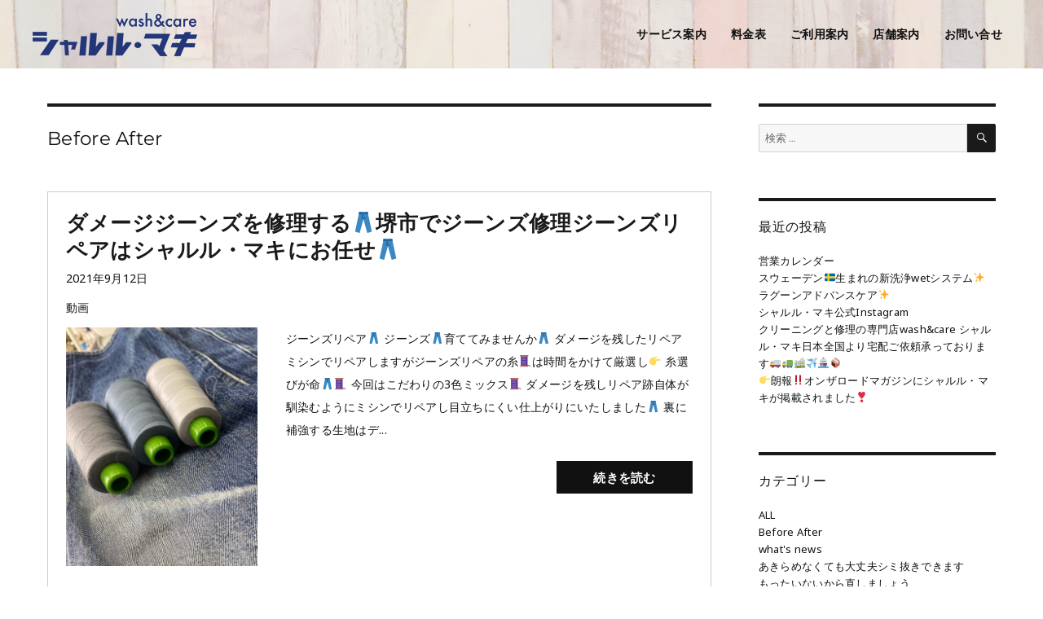

--- FILE ---
content_type: text/html; charset=UTF-8
request_url: https://sharuru-maki.com/archives/category/all/before-after/
body_size: 19844
content:
<!DOCTYPE html>
<html dir="ltr" lang="ja" prefix="og: https://ogp.me/ns#" class="no-js">
<head>
	<meta charset="UTF-8">
	<meta name="viewport" content="width=device-width, initial-scale=1">
		<script>(function(html){html.className = html.className.replace(/\bno-js\b/,'js')})(document.documentElement);</script>
<title>Before After - シャルル・マキ</title>

		<!-- All in One SEO 4.9.3 - aioseo.com -->
	<meta name="robots" content="max-image-preview:large" />
	<link rel="canonical" href="https://sharuru-maki.com/archives/category/all/before-after" />
	<link rel="next" href="https://sharuru-maki.com/archives/category/all/before-after/page/2" />
	<meta name="generator" content="All in One SEO (AIOSEO) 4.9.3" />
		<script type="application/ld+json" class="aioseo-schema">
			{"@context":"https:\/\/schema.org","@graph":[{"@type":"BreadcrumbList","@id":"https:\/\/sharuru-maki.com\/archives\/category\/all\/before-after\/#breadcrumblist","itemListElement":[{"@type":"ListItem","@id":"https:\/\/sharuru-maki.com#listItem","position":1,"name":"\u30db\u30fc\u30e0","item":"https:\/\/sharuru-maki.com","nextItem":{"@type":"ListItem","@id":"https:\/\/sharuru-maki.com\/archives\/category\/all\/#listItem","name":"ALL"}},{"@type":"ListItem","@id":"https:\/\/sharuru-maki.com\/archives\/category\/all\/#listItem","position":2,"name":"ALL","item":"https:\/\/sharuru-maki.com\/archives\/category\/all\/","nextItem":{"@type":"ListItem","@id":"https:\/\/sharuru-maki.com\/archives\/category\/all\/before-after\/#listItem","name":"Before After"},"previousItem":{"@type":"ListItem","@id":"https:\/\/sharuru-maki.com#listItem","name":"\u30db\u30fc\u30e0"}},{"@type":"ListItem","@id":"https:\/\/sharuru-maki.com\/archives\/category\/all\/before-after\/#listItem","position":3,"name":"Before After","previousItem":{"@type":"ListItem","@id":"https:\/\/sharuru-maki.com\/archives\/category\/all\/#listItem","name":"ALL"}}]},{"@type":"CollectionPage","@id":"https:\/\/sharuru-maki.com\/archives\/category\/all\/before-after\/#collectionpage","url":"https:\/\/sharuru-maki.com\/archives\/category\/all\/before-after\/","name":"Before After - \u30b7\u30e3\u30eb\u30eb\u30fb\u30de\u30ad","inLanguage":"ja","isPartOf":{"@id":"https:\/\/sharuru-maki.com\/#website"},"breadcrumb":{"@id":"https:\/\/sharuru-maki.com\/archives\/category\/all\/before-after\/#breadcrumblist"}},{"@type":"Organization","@id":"https:\/\/sharuru-maki.com\/#organization","name":"\u30b7\u30e3\u30eb\u30eb\u30fb\u30de\u30ad","description":"\u30af\u30ea\u30fc\u30cb\u30f3\u30b0\u3068\u4fee\u7406\u306e\u5c02\u9580\u5e97wash&care \u30b7\u30e3\u30eb\u30eb\u30fb\u30de\u30ad","url":"https:\/\/sharuru-maki.com\/","telephone":"+81722351225","sameAs":["https:\/\/www.facebook.com\/sharuru.maki","https:\/\/www.instagram.com\/washcaresharurumaki\/","https:\/\/www.youtube.com\/channel\/UCqFoIBNka3G54UhRDDJKauA"]},{"@type":"WebSite","@id":"https:\/\/sharuru-maki.com\/#website","url":"https:\/\/sharuru-maki.com\/","name":"\u30b7\u30e3\u30eb\u30eb\u30fb\u30de\u30ad","description":"\u30af\u30ea\u30fc\u30cb\u30f3\u30b0\u3068\u4fee\u7406\u306e\u5c02\u9580\u5e97wash&care \u30b7\u30e3\u30eb\u30eb\u30fb\u30de\u30ad","inLanguage":"ja","publisher":{"@id":"https:\/\/sharuru-maki.com\/#organization"}}]}
		</script>
		<!-- All in One SEO -->

<link rel="alternate" type="application/rss+xml" title="シャルル・マキ &raquo; フィード" href="https://sharuru-maki.com/feed/" />
<link rel="alternate" type="application/rss+xml" title="シャルル・マキ &raquo; コメントフィード" href="https://sharuru-maki.com/comments/feed/" />
<link rel="alternate" type="application/rss+xml" title="シャルル・マキ &raquo; Before After カテゴリーのフィード" href="https://sharuru-maki.com/archives/category/all/before-after/feed/" />
		<!-- This site uses the Google Analytics by MonsterInsights plugin v8.20.0 - Using Analytics tracking - https://www.monsterinsights.com/ -->
		<!-- Note: MonsterInsights is not currently configured on this site. The site owner needs to authenticate with Google Analytics in the MonsterInsights settings panel. -->
					<!-- No tracking code set -->
				<!-- / Google Analytics by MonsterInsights -->
		<script>
window._wpemojiSettings = {"baseUrl":"https:\/\/s.w.org\/images\/core\/emoji\/14.0.0\/72x72\/","ext":".png","svgUrl":"https:\/\/s.w.org\/images\/core\/emoji\/14.0.0\/svg\/","svgExt":".svg","source":{"concatemoji":"https:\/\/sharuru-maki.com\/wp-includes\/js\/wp-emoji-release.min.js?ver=6.3.7"}};
/*! This file is auto-generated */
!function(i,n){var o,s,e;function c(e){try{var t={supportTests:e,timestamp:(new Date).valueOf()};sessionStorage.setItem(o,JSON.stringify(t))}catch(e){}}function p(e,t,n){e.clearRect(0,0,e.canvas.width,e.canvas.height),e.fillText(t,0,0);var t=new Uint32Array(e.getImageData(0,0,e.canvas.width,e.canvas.height).data),r=(e.clearRect(0,0,e.canvas.width,e.canvas.height),e.fillText(n,0,0),new Uint32Array(e.getImageData(0,0,e.canvas.width,e.canvas.height).data));return t.every(function(e,t){return e===r[t]})}function u(e,t,n){switch(t){case"flag":return n(e,"\ud83c\udff3\ufe0f\u200d\u26a7\ufe0f","\ud83c\udff3\ufe0f\u200b\u26a7\ufe0f")?!1:!n(e,"\ud83c\uddfa\ud83c\uddf3","\ud83c\uddfa\u200b\ud83c\uddf3")&&!n(e,"\ud83c\udff4\udb40\udc67\udb40\udc62\udb40\udc65\udb40\udc6e\udb40\udc67\udb40\udc7f","\ud83c\udff4\u200b\udb40\udc67\u200b\udb40\udc62\u200b\udb40\udc65\u200b\udb40\udc6e\u200b\udb40\udc67\u200b\udb40\udc7f");case"emoji":return!n(e,"\ud83e\udef1\ud83c\udffb\u200d\ud83e\udef2\ud83c\udfff","\ud83e\udef1\ud83c\udffb\u200b\ud83e\udef2\ud83c\udfff")}return!1}function f(e,t,n){var r="undefined"!=typeof WorkerGlobalScope&&self instanceof WorkerGlobalScope?new OffscreenCanvas(300,150):i.createElement("canvas"),a=r.getContext("2d",{willReadFrequently:!0}),o=(a.textBaseline="top",a.font="600 32px Arial",{});return e.forEach(function(e){o[e]=t(a,e,n)}),o}function t(e){var t=i.createElement("script");t.src=e,t.defer=!0,i.head.appendChild(t)}"undefined"!=typeof Promise&&(o="wpEmojiSettingsSupports",s=["flag","emoji"],n.supports={everything:!0,everythingExceptFlag:!0},e=new Promise(function(e){i.addEventListener("DOMContentLoaded",e,{once:!0})}),new Promise(function(t){var n=function(){try{var e=JSON.parse(sessionStorage.getItem(o));if("object"==typeof e&&"number"==typeof e.timestamp&&(new Date).valueOf()<e.timestamp+604800&&"object"==typeof e.supportTests)return e.supportTests}catch(e){}return null}();if(!n){if("undefined"!=typeof Worker&&"undefined"!=typeof OffscreenCanvas&&"undefined"!=typeof URL&&URL.createObjectURL&&"undefined"!=typeof Blob)try{var e="postMessage("+f.toString()+"("+[JSON.stringify(s),u.toString(),p.toString()].join(",")+"));",r=new Blob([e],{type:"text/javascript"}),a=new Worker(URL.createObjectURL(r),{name:"wpTestEmojiSupports"});return void(a.onmessage=function(e){c(n=e.data),a.terminate(),t(n)})}catch(e){}c(n=f(s,u,p))}t(n)}).then(function(e){for(var t in e)n.supports[t]=e[t],n.supports.everything=n.supports.everything&&n.supports[t],"flag"!==t&&(n.supports.everythingExceptFlag=n.supports.everythingExceptFlag&&n.supports[t]);n.supports.everythingExceptFlag=n.supports.everythingExceptFlag&&!n.supports.flag,n.DOMReady=!1,n.readyCallback=function(){n.DOMReady=!0}}).then(function(){return e}).then(function(){var e;n.supports.everything||(n.readyCallback(),(e=n.source||{}).concatemoji?t(e.concatemoji):e.wpemoji&&e.twemoji&&(t(e.twemoji),t(e.wpemoji)))}))}((window,document),window._wpemojiSettings);
</script>
<style>
img.wp-smiley,
img.emoji {
	display: inline !important;
	border: none !important;
	box-shadow: none !important;
	height: 1em !important;
	width: 1em !important;
	margin: 0 0.07em !important;
	vertical-align: -0.1em !important;
	background: none !important;
	padding: 0 !important;
}
</style>
	<link rel='stylesheet' id='sbi_styles-css' href='https://sharuru-maki.com/wp-content/plugins/instagram-feed/css/sbi-styles.min.css?ver=6.2.4' media='all' />
<link rel='stylesheet' id='wp-block-library-css' href='https://sharuru-maki.com/wp-includes/css/dist/block-library/style.min.css?ver=6.3.7' media='all' />
<style id='wp-block-library-theme-inline-css'>
.wp-block-audio figcaption{color:#555;font-size:13px;text-align:center}.is-dark-theme .wp-block-audio figcaption{color:hsla(0,0%,100%,.65)}.wp-block-audio{margin:0 0 1em}.wp-block-code{border:1px solid #ccc;border-radius:4px;font-family:Menlo,Consolas,monaco,monospace;padding:.8em 1em}.wp-block-embed figcaption{color:#555;font-size:13px;text-align:center}.is-dark-theme .wp-block-embed figcaption{color:hsla(0,0%,100%,.65)}.wp-block-embed{margin:0 0 1em}.blocks-gallery-caption{color:#555;font-size:13px;text-align:center}.is-dark-theme .blocks-gallery-caption{color:hsla(0,0%,100%,.65)}.wp-block-image figcaption{color:#555;font-size:13px;text-align:center}.is-dark-theme .wp-block-image figcaption{color:hsla(0,0%,100%,.65)}.wp-block-image{margin:0 0 1em}.wp-block-pullquote{border-bottom:4px solid;border-top:4px solid;color:currentColor;margin-bottom:1.75em}.wp-block-pullquote cite,.wp-block-pullquote footer,.wp-block-pullquote__citation{color:currentColor;font-size:.8125em;font-style:normal;text-transform:uppercase}.wp-block-quote{border-left:.25em solid;margin:0 0 1.75em;padding-left:1em}.wp-block-quote cite,.wp-block-quote footer{color:currentColor;font-size:.8125em;font-style:normal;position:relative}.wp-block-quote.has-text-align-right{border-left:none;border-right:.25em solid;padding-left:0;padding-right:1em}.wp-block-quote.has-text-align-center{border:none;padding-left:0}.wp-block-quote.is-large,.wp-block-quote.is-style-large,.wp-block-quote.is-style-plain{border:none}.wp-block-search .wp-block-search__label{font-weight:700}.wp-block-search__button{border:1px solid #ccc;padding:.375em .625em}:where(.wp-block-group.has-background){padding:1.25em 2.375em}.wp-block-separator.has-css-opacity{opacity:.4}.wp-block-separator{border:none;border-bottom:2px solid;margin-left:auto;margin-right:auto}.wp-block-separator.has-alpha-channel-opacity{opacity:1}.wp-block-separator:not(.is-style-wide):not(.is-style-dots){width:100px}.wp-block-separator.has-background:not(.is-style-dots){border-bottom:none;height:1px}.wp-block-separator.has-background:not(.is-style-wide):not(.is-style-dots){height:2px}.wp-block-table{margin:0 0 1em}.wp-block-table td,.wp-block-table th{word-break:normal}.wp-block-table figcaption{color:#555;font-size:13px;text-align:center}.is-dark-theme .wp-block-table figcaption{color:hsla(0,0%,100%,.65)}.wp-block-video figcaption{color:#555;font-size:13px;text-align:center}.is-dark-theme .wp-block-video figcaption{color:hsla(0,0%,100%,.65)}.wp-block-video{margin:0 0 1em}.wp-block-template-part.has-background{margin-bottom:0;margin-top:0;padding:1.25em 2.375em}
</style>
<link rel='stylesheet' id='aioseo/css/src/vue/standalone/blocks/table-of-contents/global.scss-css' href='https://sharuru-maki.com/wp-content/plugins/all-in-one-seo-pack/dist/Lite/assets/css/table-of-contents/global.e90f6d47.css?ver=4.9.3' media='all' />
<style id='classic-theme-styles-inline-css'>
/*! This file is auto-generated */
.wp-block-button__link{color:#fff;background-color:#32373c;border-radius:9999px;box-shadow:none;text-decoration:none;padding:calc(.667em + 2px) calc(1.333em + 2px);font-size:1.125em}.wp-block-file__button{background:#32373c;color:#fff;text-decoration:none}
</style>
<style id='global-styles-inline-css'>
body{--wp--preset--color--black: #000000;--wp--preset--color--cyan-bluish-gray: #abb8c3;--wp--preset--color--white: #fff;--wp--preset--color--pale-pink: #f78da7;--wp--preset--color--vivid-red: #cf2e2e;--wp--preset--color--luminous-vivid-orange: #ff6900;--wp--preset--color--luminous-vivid-amber: #fcb900;--wp--preset--color--light-green-cyan: #7bdcb5;--wp--preset--color--vivid-green-cyan: #00d084;--wp--preset--color--pale-cyan-blue: #8ed1fc;--wp--preset--color--vivid-cyan-blue: #0693e3;--wp--preset--color--vivid-purple: #9b51e0;--wp--preset--color--dark-gray: #1a1a1a;--wp--preset--color--medium-gray: #686868;--wp--preset--color--light-gray: #e5e5e5;--wp--preset--color--blue-gray: #4d545c;--wp--preset--color--bright-blue: #007acc;--wp--preset--color--light-blue: #9adffd;--wp--preset--color--dark-brown: #402b30;--wp--preset--color--medium-brown: #774e24;--wp--preset--color--dark-red: #640c1f;--wp--preset--color--bright-red: #ff675f;--wp--preset--color--yellow: #ffef8e;--wp--preset--gradient--vivid-cyan-blue-to-vivid-purple: linear-gradient(135deg,rgba(6,147,227,1) 0%,rgb(155,81,224) 100%);--wp--preset--gradient--light-green-cyan-to-vivid-green-cyan: linear-gradient(135deg,rgb(122,220,180) 0%,rgb(0,208,130) 100%);--wp--preset--gradient--luminous-vivid-amber-to-luminous-vivid-orange: linear-gradient(135deg,rgba(252,185,0,1) 0%,rgba(255,105,0,1) 100%);--wp--preset--gradient--luminous-vivid-orange-to-vivid-red: linear-gradient(135deg,rgba(255,105,0,1) 0%,rgb(207,46,46) 100%);--wp--preset--gradient--very-light-gray-to-cyan-bluish-gray: linear-gradient(135deg,rgb(238,238,238) 0%,rgb(169,184,195) 100%);--wp--preset--gradient--cool-to-warm-spectrum: linear-gradient(135deg,rgb(74,234,220) 0%,rgb(151,120,209) 20%,rgb(207,42,186) 40%,rgb(238,44,130) 60%,rgb(251,105,98) 80%,rgb(254,248,76) 100%);--wp--preset--gradient--blush-light-purple: linear-gradient(135deg,rgb(255,206,236) 0%,rgb(152,150,240) 100%);--wp--preset--gradient--blush-bordeaux: linear-gradient(135deg,rgb(254,205,165) 0%,rgb(254,45,45) 50%,rgb(107,0,62) 100%);--wp--preset--gradient--luminous-dusk: linear-gradient(135deg,rgb(255,203,112) 0%,rgb(199,81,192) 50%,rgb(65,88,208) 100%);--wp--preset--gradient--pale-ocean: linear-gradient(135deg,rgb(255,245,203) 0%,rgb(182,227,212) 50%,rgb(51,167,181) 100%);--wp--preset--gradient--electric-grass: linear-gradient(135deg,rgb(202,248,128) 0%,rgb(113,206,126) 100%);--wp--preset--gradient--midnight: linear-gradient(135deg,rgb(2,3,129) 0%,rgb(40,116,252) 100%);--wp--preset--font-size--small: 13px;--wp--preset--font-size--medium: 20px;--wp--preset--font-size--large: 36px;--wp--preset--font-size--x-large: 42px;--wp--preset--spacing--20: 0.44rem;--wp--preset--spacing--30: 0.67rem;--wp--preset--spacing--40: 1rem;--wp--preset--spacing--50: 1.5rem;--wp--preset--spacing--60: 2.25rem;--wp--preset--spacing--70: 3.38rem;--wp--preset--spacing--80: 5.06rem;--wp--preset--shadow--natural: 6px 6px 9px rgba(0, 0, 0, 0.2);--wp--preset--shadow--deep: 12px 12px 50px rgba(0, 0, 0, 0.4);--wp--preset--shadow--sharp: 6px 6px 0px rgba(0, 0, 0, 0.2);--wp--preset--shadow--outlined: 6px 6px 0px -3px rgba(255, 255, 255, 1), 6px 6px rgba(0, 0, 0, 1);--wp--preset--shadow--crisp: 6px 6px 0px rgba(0, 0, 0, 1);}:where(.is-layout-flex){gap: 0.5em;}:where(.is-layout-grid){gap: 0.5em;}body .is-layout-flow > .alignleft{float: left;margin-inline-start: 0;margin-inline-end: 2em;}body .is-layout-flow > .alignright{float: right;margin-inline-start: 2em;margin-inline-end: 0;}body .is-layout-flow > .aligncenter{margin-left: auto !important;margin-right: auto !important;}body .is-layout-constrained > .alignleft{float: left;margin-inline-start: 0;margin-inline-end: 2em;}body .is-layout-constrained > .alignright{float: right;margin-inline-start: 2em;margin-inline-end: 0;}body .is-layout-constrained > .aligncenter{margin-left: auto !important;margin-right: auto !important;}body .is-layout-constrained > :where(:not(.alignleft):not(.alignright):not(.alignfull)){max-width: var(--wp--style--global--content-size);margin-left: auto !important;margin-right: auto !important;}body .is-layout-constrained > .alignwide{max-width: var(--wp--style--global--wide-size);}body .is-layout-flex{display: flex;}body .is-layout-flex{flex-wrap: wrap;align-items: center;}body .is-layout-flex > *{margin: 0;}body .is-layout-grid{display: grid;}body .is-layout-grid > *{margin: 0;}:where(.wp-block-columns.is-layout-flex){gap: 2em;}:where(.wp-block-columns.is-layout-grid){gap: 2em;}:where(.wp-block-post-template.is-layout-flex){gap: 1.25em;}:where(.wp-block-post-template.is-layout-grid){gap: 1.25em;}.has-black-color{color: var(--wp--preset--color--black) !important;}.has-cyan-bluish-gray-color{color: var(--wp--preset--color--cyan-bluish-gray) !important;}.has-white-color{color: var(--wp--preset--color--white) !important;}.has-pale-pink-color{color: var(--wp--preset--color--pale-pink) !important;}.has-vivid-red-color{color: var(--wp--preset--color--vivid-red) !important;}.has-luminous-vivid-orange-color{color: var(--wp--preset--color--luminous-vivid-orange) !important;}.has-luminous-vivid-amber-color{color: var(--wp--preset--color--luminous-vivid-amber) !important;}.has-light-green-cyan-color{color: var(--wp--preset--color--light-green-cyan) !important;}.has-vivid-green-cyan-color{color: var(--wp--preset--color--vivid-green-cyan) !important;}.has-pale-cyan-blue-color{color: var(--wp--preset--color--pale-cyan-blue) !important;}.has-vivid-cyan-blue-color{color: var(--wp--preset--color--vivid-cyan-blue) !important;}.has-vivid-purple-color{color: var(--wp--preset--color--vivid-purple) !important;}.has-black-background-color{background-color: var(--wp--preset--color--black) !important;}.has-cyan-bluish-gray-background-color{background-color: var(--wp--preset--color--cyan-bluish-gray) !important;}.has-white-background-color{background-color: var(--wp--preset--color--white) !important;}.has-pale-pink-background-color{background-color: var(--wp--preset--color--pale-pink) !important;}.has-vivid-red-background-color{background-color: var(--wp--preset--color--vivid-red) !important;}.has-luminous-vivid-orange-background-color{background-color: var(--wp--preset--color--luminous-vivid-orange) !important;}.has-luminous-vivid-amber-background-color{background-color: var(--wp--preset--color--luminous-vivid-amber) !important;}.has-light-green-cyan-background-color{background-color: var(--wp--preset--color--light-green-cyan) !important;}.has-vivid-green-cyan-background-color{background-color: var(--wp--preset--color--vivid-green-cyan) !important;}.has-pale-cyan-blue-background-color{background-color: var(--wp--preset--color--pale-cyan-blue) !important;}.has-vivid-cyan-blue-background-color{background-color: var(--wp--preset--color--vivid-cyan-blue) !important;}.has-vivid-purple-background-color{background-color: var(--wp--preset--color--vivid-purple) !important;}.has-black-border-color{border-color: var(--wp--preset--color--black) !important;}.has-cyan-bluish-gray-border-color{border-color: var(--wp--preset--color--cyan-bluish-gray) !important;}.has-white-border-color{border-color: var(--wp--preset--color--white) !important;}.has-pale-pink-border-color{border-color: var(--wp--preset--color--pale-pink) !important;}.has-vivid-red-border-color{border-color: var(--wp--preset--color--vivid-red) !important;}.has-luminous-vivid-orange-border-color{border-color: var(--wp--preset--color--luminous-vivid-orange) !important;}.has-luminous-vivid-amber-border-color{border-color: var(--wp--preset--color--luminous-vivid-amber) !important;}.has-light-green-cyan-border-color{border-color: var(--wp--preset--color--light-green-cyan) !important;}.has-vivid-green-cyan-border-color{border-color: var(--wp--preset--color--vivid-green-cyan) !important;}.has-pale-cyan-blue-border-color{border-color: var(--wp--preset--color--pale-cyan-blue) !important;}.has-vivid-cyan-blue-border-color{border-color: var(--wp--preset--color--vivid-cyan-blue) !important;}.has-vivid-purple-border-color{border-color: var(--wp--preset--color--vivid-purple) !important;}.has-vivid-cyan-blue-to-vivid-purple-gradient-background{background: var(--wp--preset--gradient--vivid-cyan-blue-to-vivid-purple) !important;}.has-light-green-cyan-to-vivid-green-cyan-gradient-background{background: var(--wp--preset--gradient--light-green-cyan-to-vivid-green-cyan) !important;}.has-luminous-vivid-amber-to-luminous-vivid-orange-gradient-background{background: var(--wp--preset--gradient--luminous-vivid-amber-to-luminous-vivid-orange) !important;}.has-luminous-vivid-orange-to-vivid-red-gradient-background{background: var(--wp--preset--gradient--luminous-vivid-orange-to-vivid-red) !important;}.has-very-light-gray-to-cyan-bluish-gray-gradient-background{background: var(--wp--preset--gradient--very-light-gray-to-cyan-bluish-gray) !important;}.has-cool-to-warm-spectrum-gradient-background{background: var(--wp--preset--gradient--cool-to-warm-spectrum) !important;}.has-blush-light-purple-gradient-background{background: var(--wp--preset--gradient--blush-light-purple) !important;}.has-blush-bordeaux-gradient-background{background: var(--wp--preset--gradient--blush-bordeaux) !important;}.has-luminous-dusk-gradient-background{background: var(--wp--preset--gradient--luminous-dusk) !important;}.has-pale-ocean-gradient-background{background: var(--wp--preset--gradient--pale-ocean) !important;}.has-electric-grass-gradient-background{background: var(--wp--preset--gradient--electric-grass) !important;}.has-midnight-gradient-background{background: var(--wp--preset--gradient--midnight) !important;}.has-small-font-size{font-size: var(--wp--preset--font-size--small) !important;}.has-medium-font-size{font-size: var(--wp--preset--font-size--medium) !important;}.has-large-font-size{font-size: var(--wp--preset--font-size--large) !important;}.has-x-large-font-size{font-size: var(--wp--preset--font-size--x-large) !important;}
.wp-block-navigation a:where(:not(.wp-element-button)){color: inherit;}
:where(.wp-block-post-template.is-layout-flex){gap: 1.25em;}:where(.wp-block-post-template.is-layout-grid){gap: 1.25em;}
:where(.wp-block-columns.is-layout-flex){gap: 2em;}:where(.wp-block-columns.is-layout-grid){gap: 2em;}
.wp-block-pullquote{font-size: 1.5em;line-height: 1.6;}
</style>
<link rel='stylesheet' id='contact-form-7-css' href='https://sharuru-maki.com/wp-content/plugins/contact-form-7/includes/css/styles.css?ver=5.9.8' media='all' />
<link rel='stylesheet' id='fvp-frontend-css' href='https://sharuru-maki.com/wp-content/plugins/featured-video-plus/styles/frontend.css?ver=2.3.3' media='all' />
<link rel='stylesheet' id='parent-style-css' href='https://sharuru-maki.com/wp-content/themes/twentysixteen/style.css?ver=6.3.7' media='all' />
<link rel='stylesheet' id='twentysixteen-fonts-css' href='https://sharuru-maki.com/wp-content/themes/twentysixteen/fonts/merriweather-plus-montserrat-plus-inconsolata.css?ver=20230328' media='all' />
<link rel='stylesheet' id='genericons-css' href='https://sharuru-maki.com/wp-content/plugins/jetpack/_inc/genericons/genericons/genericons.css?ver=3.1' media='all' />
<link rel='stylesheet' id='twentysixteen-style-css' href='https://sharuru-maki.com/wp-content/themes/twentysixteen-child/style.css?ver=20230328' media='all' />
<link rel='stylesheet' id='twentysixteen-block-style-css' href='https://sharuru-maki.com/wp-content/themes/twentysixteen/css/blocks.css?ver=20230206' media='all' />
<!--[if lt IE 10]>
<link rel='stylesheet' id='twentysixteen-ie-css' href='https://sharuru-maki.com/wp-content/themes/twentysixteen/css/ie.css?ver=20170530' media='all' />
<![endif]-->
<!--[if lt IE 9]>
<link rel='stylesheet' id='twentysixteen-ie8-css' href='https://sharuru-maki.com/wp-content/themes/twentysixteen/css/ie8.css?ver=20170530' media='all' />
<![endif]-->
<!--[if lt IE 8]>
<link rel='stylesheet' id='twentysixteen-ie7-css' href='https://sharuru-maki.com/wp-content/themes/twentysixteen/css/ie7.css?ver=20170530' media='all' />
<![endif]-->
<script src='https://sharuru-maki.com/wp-includes/js/jquery/jquery.min.js?ver=3.7.0' id='jquery-core-js'></script>
<script src='https://sharuru-maki.com/wp-includes/js/jquery/jquery-migrate.min.js?ver=3.4.1' id='jquery-migrate-js'></script>
<script src='https://sharuru-maki.com/wp-content/plugins/featured-video-plus/js/jquery.fitvids.min.js?ver=master-2015-08' id='jquery.fitvids-js'></script>
<script id='fvp-frontend-js-extra'>
var fvpdata = {"ajaxurl":"https:\/\/sharuru-maki.com\/wp-admin\/admin-ajax.php","nonce":"27523c265a","fitvids":"1","dynamic":"","overlay":"","opacity":"0.75","color":"b","width":"640"};
</script>
<script src='https://sharuru-maki.com/wp-content/plugins/featured-video-plus/js/frontend.min.js?ver=2.3.3' id='fvp-frontend-js'></script>
<!--[if lt IE 9]>
<script src='https://sharuru-maki.com/wp-content/themes/twentysixteen/js/html5.js?ver=3.7.3' id='twentysixteen-html5-js'></script>
<![endif]-->
<link rel="https://api.w.org/" href="https://sharuru-maki.com/wp-json/" /><link rel="alternate" type="application/json" href="https://sharuru-maki.com/wp-json/wp/v2/categories/6" /><link rel="EditURI" type="application/rsd+xml" title="RSD" href="https://sharuru-maki.com/xmlrpc.php?rsd" />
<meta name="generator" content="WordPress 6.3.7" />
<style id="custom-background-css">
body.custom-background { background-image: url("https://sharuru-maki.com/wp-content/uploads/2021/04/174771665_4295181183876176_2073665881600018360_n.jpg"); background-position: center center; background-size: cover; background-repeat: repeat; background-attachment: scroll; }
</style>
	  <link rel="icon" href="/favicon.ico">
<link rel="stylesheet" href="https://use.fontawesome.com/releases/v5.5.0/css/all.css" integrity="sha384-B4dIYHKNBt8Bc12p+WXckhzcICo0wtJAoU8YZTY5qE0Id1GSseTk6S+L3BlXeVIU" crossorigin="anonymous">
<link href="https://fonts.googleapis.com/css?family=Noto+Sans:400,700&display=swap" rel="stylesheet"> 
<script src="https://ajax.googleapis.com/ajax/libs/jquery/3.2.1/jquery.min.js"></script>
<script type="text/javascript">
$(function(){
			$('#nav_toggle').click(function(){
						$("header").toggleClass('open');
				$("nav").slideToggle(500);
					});
 
		});
</script>
</head>

<body class="archive category category-before-after category-6 custom-background wp-embed-responsive custom-background-image hfeed">
<div id="page" class="site">
  
<header class="pc cf">
  <h1 class="logo"><a href="/"><img src="/images/common/logo.png" alt="南大阪で初！クリーニングと修理の専門店wash&careシャルル・マキ"></a></h1>
  <nav>
    <ul>
      <li><a href="/#eco">サービス案内</a></li>
      <li><a href="/price-list/">料金表</a></li>
      <li><a href="/info/">ご利用案内</a></li>
      <li><a href="/info/#access">店舗案内</a></li>
      <li><a href="/inq/">お問い合せ</a></li>
    </ul>
  </nav>
</header>

<header class="sp cf">
  <h1><a href="/"><img src="/images/common/logo.png" alt="南大阪で初！クリーニングと修理の専門店wash&careシャルル・マキ"></a></h1>
  <div id="nav_toggle">
    <div>
      <span></span>
      <span></span>
      <span></span>
    </div>
  </div>
  <nav>
    <ul>
      <li><a href="/#eco">サービス案内</a></li>
      <li><a href="/price-list/">料金表</a></li>
      <li><a href="/info/">ご利用案内</a></li>
      <li><a href="/info/#access">店舗案内</a></li>
      <li><a href="/inq/">お問い合せ</a></li>
    </ul>
  </nav>
</header>

	<div class="site-inner">
		<div id="content" class="site-content">

	<div id="primary" class="content-area">
		<main id="main" class="site-main">

		
			<header class="page-header">
				<h1 class="page-title">Before After</h1>			</header><!-- .page-header -->

			
<article id="post-1539" class="post_box cf post-1539 post type-post status-publish format-video has-post-thumbnail hentry category-before-after01 tag-640 tag-634 tag-637 tag-632 tag-623 tag-627 tag-49 tag-636 tag-626 tag-631 tag-635 tag-633 tag-624 tag-625 tag-639 tag-638 tag-630 tag-628 tag-629 post_format-post-format-video">
	<div class="entry-header">
		
		<h2 class="entry-title"><a href="https://sharuru-maki.com/archives/1539" rel="bookmark">ダメージジーンズを修理する👖堺市でジーンズ修理ジーンズリペアはシャルル・マキにお任せ👖</a></h2>	</div><!-- .entry-header -->

		<span class="byline"><span class="author vcard"><span class="screen-reader-text">投稿者 </span> <a class="url fn n" href="https://sharuru-maki.com/archives/author/wash929/">wash929</a></span></span><span class="posted-on"><span class="screen-reader-text">投稿日: </span><a href="https://sharuru-maki.com/archives/1539" rel="bookmark"><time class="entry-date published" datetime="2021-09-12T21:04:05+09:00">2021年9月12日</time><time class="updated" datetime="2022-06-23T09:53:20+09:00">2022年6月23日</time></a></span><span class="entry-format"><span class="screen-reader-text">フォーマット </span><a href="https://sharuru-maki.com/archives/type/video/">動画</a></span><span class="cat-links"><span class="screen-reader-text">カテゴリー </span><a href="https://sharuru-maki.com/archives/category/all/before-after/before-after01/" rel="category tag">もったいないから直しましょう</a></span><span class="tags-links"><span class="screen-reader-text">タグ </span><a href="https://sharuru-maki.com/archives/tag/%e3%82%af%e3%83%aa%e3%83%bc%e3%83%8b%e3%83%b3%e3%82%b0%e5%b1%8b%e3%81%95%e3%82%93%e3%81%ae%e3%83%87%e3%83%8b%e3%83%a0%e6%b4%97%e3%81%84/" rel="tag">クリーニング屋さんのデニム洗い</a>, <a href="https://sharuru-maki.com/archives/tag/%e3%82%b8%e3%83%bc%e3%83%b3%e3%82%ba/" rel="tag">ジーンズ</a>, <a href="https://sharuru-maki.com/archives/tag/%e3%82%b8%e3%83%bc%e3%83%b3%e3%82%ba%e3%82%af%e3%83%aa%e3%83%bc%e3%83%8b%e3%83%b3%e3%82%b0/" rel="tag">ジーンズクリーニング</a>, <a href="https://sharuru-maki.com/archives/tag/%e3%82%b8%e3%83%bc%e3%83%b3%e3%82%ba%e3%81%ae%e7%a9%b4%e4%bf%ae%e7%90%86/" rel="tag">ジーンズの穴修理</a>, <a href="https://sharuru-maki.com/archives/tag/%e3%82%b8%e3%83%bc%e3%83%b3%e3%82%ba%e3%83%aa%e3%83%9a%e3%82%a2/" rel="tag">ジーンズリペア</a>, <a href="https://sharuru-maki.com/archives/tag/%e3%82%b8%e3%83%bc%e3%83%b3%e3%82%ba%e3%83%aa%e3%83%9a%e3%82%a2%e3%82%b7%e3%83%a3%e3%83%ab%e3%83%ab%e3%83%9e%e3%82%ad/" rel="tag">ジーンズリペアシャルルマキ</a>, <a href="https://sharuru-maki.com/archives/tag/%e3%82%b8%e3%83%bc%e3%83%b3%e3%82%ba%e4%bf%ae%e7%90%86/" rel="tag">ジーンズ修理</a>, <a href="https://sharuru-maki.com/archives/tag/%e3%82%b8%e3%83%bc%e3%83%b3%e3%82%ba%e8%89%b2%e8%90%bd%e3%81%a1/" rel="tag">ジーンズ色落ち</a>, <a href="https://sharuru-maki.com/archives/tag/%e3%82%b7%e3%83%a3%e3%83%ab%e3%83%ab%e3%83%9e%e3%82%ad%e3%82%b8%e3%83%bc%e3%83%b3%e3%82%ba%e3%83%aa%e3%83%9a%e3%82%a2/" rel="tag">シャルルマキジーンズリペア</a>, <a href="https://sharuru-maki.com/archives/tag/%e3%83%80%e3%83%a1%e3%83%bc%e3%82%b8%e3%82%b8%e3%83%bc%e3%83%b3%e3%82%ba%e4%bf%ae%e7%90%86/" rel="tag">ダメージジーンズ修理</a>, <a href="https://sharuru-maki.com/archives/tag/%e3%83%87%e3%83%8b%e3%83%a0/" rel="tag">デニム</a>, <a href="https://sharuru-maki.com/archives/tag/%e3%83%87%e3%83%8b%e3%83%a0%e3%81%ae%e7%a9%b4%e4%bf%ae%e7%90%86/" rel="tag">デニムの穴修理</a>, <a href="https://sharuru-maki.com/archives/tag/%e3%83%87%e3%83%8b%e3%83%a0%e3%83%aa%e3%83%9a%e3%82%a2/" rel="tag">デニムリペア</a>, <a href="https://sharuru-maki.com/archives/tag/%e3%83%87%e3%83%8b%e3%83%a0%e4%bf%ae%e7%90%86/" rel="tag">デニム修理</a>, <a href="https://sharuru-maki.com/archives/tag/%e3%83%87%e3%83%8b%e3%83%a0%e6%b4%97%e5%89%a4%e8%b2%a9%e5%a3%b2/" rel="tag">デニム洗剤販売</a>, <a href="https://sharuru-maki.com/archives/tag/%e3%83%87%e3%83%8b%e3%83%a0%e6%b4%97%e6%bf%af/" rel="tag">デニム洗濯</a>, <a href="https://sharuru-maki.com/archives/tag/%e5%8c%97%e9%87%8e%e7%94%b0%e3%82%b8%e3%83%bc%e3%83%b3%e3%82%ba%e3%83%aa%e3%83%9a%e3%82%a2/" rel="tag">北野田ジーンズリペア</a>, <a href="https://sharuru-maki.com/archives/tag/%e5%a0%ba%e5%b8%82%e3%82%b8%e3%83%bc%e3%83%b3%e3%82%ba%e3%83%aa%e3%83%9a%e3%82%a2/" rel="tag">堺市ジーンズリペア</a>, <a href="https://sharuru-maki.com/archives/tag/%e5%a4%a7%e9%98%aa%e3%82%b8%e3%83%bc%e3%83%b3%e3%82%ba%e3%83%aa%e3%83%9a%e3%82%a2/" rel="tag">大阪ジーンズリペア</a></span>			

	<div class="entry-content">
    <a href="https://sharuru-maki.com/archives/1539">
        	<div class="entry-images"><img width="482" height="600" src="https://sharuru-maki.com/wp-content/uploads/2021/09/e52b89b6-3dbc-478d-90ab-1b805b789410-482x600.jpg" class="attachment-thumbnail size-thumbnail wp-post-image" alt="" decoding="async" fetchpriority="high" srcset="https://sharuru-maki.com/wp-content/uploads/2021/09/e52b89b6-3dbc-478d-90ab-1b805b789410-482x600.jpg 482w, https://sharuru-maki.com/wp-content/uploads/2021/09/e52b89b6-3dbc-478d-90ab-1b805b789410-241x300.jpg 241w, https://sharuru-maki.com/wp-content/uploads/2021/09/e52b89b6-3dbc-478d-90ab-1b805b789410-822x1024.jpg 822w, https://sharuru-maki.com/wp-content/uploads/2021/09/e52b89b6-3dbc-478d-90ab-1b805b789410-768x957.jpg 768w, https://sharuru-maki.com/wp-content/uploads/2021/09/e52b89b6-3dbc-478d-90ab-1b805b789410-1233x1536.jpg 1233w, https://sharuru-maki.com/wp-content/uploads/2021/09/e52b89b6-3dbc-478d-90ab-1b805b789410-1200x1495.jpg 1200w, https://sharuru-maki.com/wp-content/uploads/2021/09/e52b89b6-3dbc-478d-90ab-1b805b789410.jpg 1440w" sizes="(max-width: 482px) 85vw, 482px" /></div>
          <div class="entry-text">ジーンズリペア👖 ジーンズ👖育ててみませんか👖 ダメージを残したリペア ミシンでリペアしますがジーンズリペアの糸🧵は時間をかけて厳選し👉 糸選びが命👖🧵 今回はこだわりの3色ミックス🧵 ダメージを残しリペア跡自体が馴染むようにミシンでリペアし目立ちにくい仕上がりにいたしました👖 裏に補強する生地はデ...<div class="more-link"><span>続きを読む</span></div></div>
    </a>
	</div><!-- .entry-content -->

</article><!-- #post-1539 -->

<article id="post-1530" class="post_box cf post-1530 post type-post status-publish format-video has-post-thumbnail hentry category-news category-before-after03 post_format-post-format-video">
	<div class="entry-header">
		
		<h2 class="entry-title"><a href="https://sharuru-maki.com/archives/1530" rel="bookmark">✅ 1か月パンツを洗わないと、細菌の数が新品の時より およそ2500倍に‼️怖い‼️</a></h2>	</div><!-- .entry-header -->

		<span class="byline"><span class="author vcard"><span class="screen-reader-text">投稿者 </span> <a class="url fn n" href="https://sharuru-maki.com/archives/author/wash929/">wash929</a></span></span><span class="posted-on"><span class="screen-reader-text">投稿日: </span><a href="https://sharuru-maki.com/archives/1530" rel="bookmark"><time class="entry-date published" datetime="2021-08-31T18:11:50+09:00">2021年8月31日</time><time class="updated" datetime="2021-10-10T16:02:37+09:00">2021年10月10日</time></a></span><span class="entry-format"><span class="screen-reader-text">フォーマット </span><a href="https://sharuru-maki.com/archives/type/video/">動画</a></span><span class="cat-links"><span class="screen-reader-text">カテゴリー </span><a href="https://sharuru-maki.com/archives/category/all/news/" rel="category tag">what's news</a>, <a href="https://sharuru-maki.com/archives/category/all/before-after/before-after03/" rel="category tag">あきらめなくても大丈夫シミ抜きできます</a></span>			

	<div class="entry-content">
    <a href="https://sharuru-maki.com/archives/1530">
        	<div class="entry-images"><img width="240" height="236" src="https://sharuru-maki.com/wp-content/uploads/2021/09/img_1708.jpg" class="attachment-thumbnail size-thumbnail wp-post-image" alt="" decoding="async" /></div>
          <div class="entry-text">こんにちは クリーニングと修理の専門店 wash&amp;care シャルル・マキです 今年の夏も暑かったですね💦 あるネット記事によると ショッキングな記事が⁉️ 一か月パンツを洗わないと細菌の数が新品のおよそ2500倍に！ ゲゲゲ！！！ パンツって下着じゃなくて ボトムスのことです。 細菌が死ん...<div class="more-link"><span>続きを読む</span></div></div>
    </a>
	</div><!-- .entry-content -->

</article><!-- #post-1530 -->

<article id="post-1475" class="post_box cf post-1475 post type-post status-publish format-video has-post-thumbnail hentry category-before-after03 category-before-after02 tag-36 tag-619 tag-618 tag-520 tag-35 tag-280 tag-38 tag-56 tag-622 tag-620 tag-10 tag-563 tag-621 tag-584 post_format-post-format-video">
	<div class="entry-header">
		
		<h2 class="entry-title"><a href="https://sharuru-maki.com/archives/1475" rel="bookmark">トートバッグにコーヒーこぼしてシミに💦</a></h2>	</div><!-- .entry-header -->

		<span class="byline"><span class="author vcard"><span class="screen-reader-text">投稿者 </span> <a class="url fn n" href="https://sharuru-maki.com/archives/author/wash929/">wash929</a></span></span><span class="posted-on"><span class="screen-reader-text">投稿日: </span><a href="https://sharuru-maki.com/archives/1475" rel="bookmark"><time class="entry-date published" datetime="2021-08-24T12:35:26+09:00">2021年8月24日</time><time class="updated" datetime="2021-08-24T12:40:52+09:00">2021年8月24日</time></a></span><span class="entry-format"><span class="screen-reader-text">フォーマット </span><a href="https://sharuru-maki.com/archives/type/video/">動画</a></span><span class="cat-links"><span class="screen-reader-text">カテゴリー </span><a href="https://sharuru-maki.com/archives/category/all/before-after/before-after03/" rel="category tag">あきらめなくても大丈夫シミ抜きできます</a>, <a href="https://sharuru-maki.com/archives/category/all/before-after/before-after02/" rel="category tag">実は洗えるんです！あれも！これも！</a></span><span class="tags-links"><span class="screen-reader-text">タグ </span><a href="https://sharuru-maki.com/archives/tag/%e3%82%ab%e3%83%90%e3%83%b3%e3%82%af%e3%83%aa%e3%83%bc%e3%83%8b%e3%83%b3%e3%82%b0/" rel="tag">カバンクリーニング</a>, <a href="https://sharuru-maki.com/archives/tag/%e3%82%ab%e3%83%90%e3%83%b3%e3%82%af%e3%83%aa%e3%83%bc%e3%83%8b%e3%83%b3%e3%82%b0%e5%a0%ba%e5%b8%82/" rel="tag">カバンクリーニング堺市</a>, <a href="https://sharuru-maki.com/archives/tag/%e3%82%ab%e3%83%90%e3%83%b3%e3%82%af%e3%83%aa%e3%83%bc%e3%83%8b%e3%83%b3%e3%82%b0%e5%a4%a7%e9%98%aa/" rel="tag">カバンクリーニング大阪</a>, <a href="https://sharuru-maki.com/archives/tag/%e3%82%af%e3%83%aa%e3%83%bc%e3%83%8b%e3%83%b3%e3%82%b0%e5%b0%82%e9%96%80%e5%ba%97/" rel="tag">クリーニング専門店</a>, <a href="https://sharuru-maki.com/archives/tag/%e3%82%b3%e3%83%bc%e3%83%92%e3%83%bc%e3%81%ae%e3%82%b7%e3%83%9f/" rel="tag">コーヒーのシミ</a>, <a href="https://sharuru-maki.com/archives/tag/%e3%82%b7%e3%83%9f%e6%8a%9c%e3%81%8d/" rel="tag">シミ抜き</a>, <a href="https://sharuru-maki.com/archives/tag/%e3%81%97%e3%81%bf%e6%8a%9c%e3%81%8d%e5%a0%ba%e5%b8%82/" rel="tag">しみ抜き堺市</a>, <a href="https://sharuru-maki.com/archives/tag/%e3%82%b7%e3%83%a3%e3%83%ab%e3%83%ab%e3%83%bb%e3%83%9e%e3%82%ad/" rel="tag">シャルル・マキ</a>, <a href="https://sharuru-maki.com/archives/tag/%e3%83%91%e3%83%83%e3%82%af%e3%82%af%e3%83%aa%e3%83%bc%e3%83%8b%e3%83%b3%e3%82%b0%e5%a4%a7%e9%98%aa/" rel="tag">パッククリーニング大阪</a>, <a href="https://sharuru-maki.com/archives/tag/%e5%a0%ba%e5%b8%82%e3%82%ab%e3%83%90%e3%83%b3%e3%82%af%e3%83%aa%e3%83%bc%e3%83%8b%e3%83%b3%e3%82%b0/" rel="tag">堺市カバンクリーニング</a>, <a href="https://sharuru-maki.com/archives/tag/%e5%a0%ba%e5%b8%82%e3%82%af%e3%83%aa%e3%83%bc%e3%83%8b%e3%83%b3%e3%82%b0/" rel="tag">堺市クリーニング</a>, <a href="https://sharuru-maki.com/archives/tag/%e5%a0%ba%e5%b8%82%e3%81%97%e3%81%bf%e6%8a%9c%e3%81%8d/" rel="tag">堺市しみ抜き</a>, <a href="https://sharuru-maki.com/archives/tag/%e5%a4%a7%e9%98%aa%e3%82%ab%e3%83%90%e3%83%b3%e3%82%af%e3%83%aa%e3%83%bc%e3%83%8b%e3%83%b3%e3%82%b0/" rel="tag">大阪カバンクリーニング</a>, <a href="https://sharuru-maki.com/archives/tag/%e5%a4%a7%e9%98%aa%e3%82%b7%e3%83%9f%e6%8a%9c%e3%81%8d/" rel="tag">大阪シミ抜き</a></span>			

	<div class="entry-content">
    <a href="https://sharuru-maki.com/archives/1475">
        	<div class="entry-images"><img width="521" height="600" src="https://sharuru-maki.com/wp-content/uploads/2021/08/img_1131-1-521x600.jpg" class="attachment-thumbnail size-thumbnail wp-post-image" alt="" decoding="async" srcset="https://sharuru-maki.com/wp-content/uploads/2021/08/img_1131-1-521x600.jpg 521w, https://sharuru-maki.com/wp-content/uploads/2021/08/img_1131-1-260x300.jpg 260w, https://sharuru-maki.com/wp-content/uploads/2021/08/img_1131-1.jpg 750w" sizes="(max-width: 521px) 85vw, 521px" /></div>
          <div class="entry-text">こんにちは クリーニングと修理の専門店 wash&amp;care シャルル・マキです 今日ご紹介するwash&amp;care は お気に入りのトートバッグにコーヒーをこぼしてしまい💦 時間が経過してからシャルル・マキにクリーニングとシミ抜きご依頼です。 コーヒーはミルク入りだったと思います。 古...<div class="more-link"><span>続きを読む</span></div></div>
    </a>
	</div><!-- .entry-content -->

</article><!-- #post-1475 -->

<article id="post-1465" class="post_box cf post-1465 post type-post status-publish format-video has-post-thumbnail hentry category-before-after category-before-after03 category-before-after02 tag-617 tag-619 tag-618 tag-614 tag-613 tag-616 tag-74 tag-2 tag-3 tag-372 tag-585 tag-615 tag-10 tag-563 tag-581 post_format-post-format-video">
	<div class="entry-header">
		
		<h2 class="entry-title"><a href="https://sharuru-maki.com/archives/1465" rel="bookmark">本革カバンにアルコール消毒液がビッチョリ！シミに！カバンシミ抜きご依頼ビフォーアフター</a></h2>	</div><!-- .entry-header -->

		<span class="byline"><span class="author vcard"><span class="screen-reader-text">投稿者 </span> <a class="url fn n" href="https://sharuru-maki.com/archives/author/wash929/">wash929</a></span></span><span class="posted-on"><span class="screen-reader-text">投稿日: </span><a href="https://sharuru-maki.com/archives/1465" rel="bookmark"><time class="entry-date published" datetime="2021-08-04T22:33:59+09:00">2021年8月4日</time><time class="updated" datetime="2021-08-04T22:34:00+09:00">2021年8月4日</time></a></span><span class="entry-format"><span class="screen-reader-text">フォーマット </span><a href="https://sharuru-maki.com/archives/type/video/">動画</a></span><span class="cat-links"><span class="screen-reader-text">カテゴリー </span><a href="https://sharuru-maki.com/archives/category/all/before-after/" rel="category tag">Before After</a>, <a href="https://sharuru-maki.com/archives/category/all/before-after/before-after03/" rel="category tag">あきらめなくても大丈夫シミ抜きできます</a>, <a href="https://sharuru-maki.com/archives/category/all/before-after/before-after02/" rel="category tag">実は洗えるんです！あれも！これも！</a></span><span class="tags-links"><span class="screen-reader-text">タグ </span><a href="https://sharuru-maki.com/archives/tag/%e3%82%ab%e3%83%90%e3%83%b3%e3%82%a2%e3%83%ab%e3%82%b3%e3%83%bc%e3%83%ab%e6%b6%88%e6%af%92%e3%82%b7%e3%83%9f/" rel="tag">カバンアルコール消毒シミ</a>, <a href="https://sharuru-maki.com/archives/tag/%e3%82%ab%e3%83%90%e3%83%b3%e3%82%af%e3%83%aa%e3%83%bc%e3%83%8b%e3%83%b3%e3%82%b0%e5%a0%ba%e5%b8%82/" rel="tag">カバンクリーニング堺市</a>, <a href="https://sharuru-maki.com/archives/tag/%e3%82%ab%e3%83%90%e3%83%b3%e3%82%af%e3%83%aa%e3%83%bc%e3%83%8b%e3%83%b3%e3%82%b0%e5%a4%a7%e9%98%aa/" rel="tag">カバンクリーニング大阪</a>, <a href="https://sharuru-maki.com/archives/tag/%e3%82%ab%e3%83%90%e3%83%b3%e3%82%af%e3%83%aa%e3%83%bc%e3%83%8b%e3%83%b3%e3%82%b0%e5%a4%a7%e9%98%aa%e5%a0%ba%e5%b8%82/" rel="tag">カバンクリーニング大阪堺市</a>, <a href="https://sharuru-maki.com/archives/tag/%e3%82%ab%e3%83%90%e3%83%b3%e3%82%b7%e3%83%9f%e6%8a%9c%e3%81%8d%e5%a0%ba%e5%b8%82/" rel="tag">カバンシミ抜き堺市</a>, <a href="https://sharuru-maki.com/archives/tag/%e3%82%ab%e3%83%90%e3%83%b3%e3%81%ae%e3%82%b7%e3%83%9f%e6%8a%9c%e3%81%8d/" rel="tag">カバンのシミ抜き</a>, <a href="https://sharuru-maki.com/archives/tag/%e3%82%af%e3%83%aa%e3%83%bc%e3%83%8b%e3%83%b3%e3%82%b0/" rel="tag">クリーニング</a>, <a href="https://sharuru-maki.com/archives/tag/%e3%82%af%e3%83%aa%e3%83%bc%e3%83%8b%e3%83%b3%e3%82%b0%e5%a0%ba%e5%b8%82/" rel="tag">クリーニング堺市</a>, <a href="https://sharuru-maki.com/archives/tag/%e3%82%af%e3%83%aa%e3%83%bc%e3%83%8b%e3%83%b3%e3%82%b0%e5%a4%a7%e9%98%aa/" rel="tag">クリーニング大阪</a>, <a href="https://sharuru-maki.com/archives/tag/%e3%82%b7%e3%83%9f%e6%8a%9c%e3%81%8d%e5%a0%ba%e5%b8%82/" rel="tag">シミ抜き堺市</a>, <a href="https://sharuru-maki.com/archives/tag/%e3%82%b7%e3%83%9f%e6%8a%9c%e3%81%8d%e5%a4%a7%e9%98%aa/" rel="tag">シミ抜き大阪</a>, <a href="https://sharuru-maki.com/archives/tag/%e3%83%90%e3%83%83%e3%82%af%e3%82%af%e3%83%aa%e3%83%bc%e3%83%8b%e3%83%b3%e3%82%b0/" rel="tag">バッククリーニング</a>, <a href="https://sharuru-maki.com/archives/tag/%e5%a0%ba%e5%b8%82%e3%82%af%e3%83%aa%e3%83%bc%e3%83%8b%e3%83%b3%e3%82%b0/" rel="tag">堺市クリーニング</a>, <a href="https://sharuru-maki.com/archives/tag/%e5%a0%ba%e5%b8%82%e3%81%97%e3%81%bf%e6%8a%9c%e3%81%8d/" rel="tag">堺市しみ抜き</a>, <a href="https://sharuru-maki.com/archives/tag/%e9%9d%a9%e3%82%ab%e3%83%90%e3%83%b3%e3%82%af%e3%83%aa%e3%83%bc%e3%83%8b%e3%83%b3%e3%82%b0/" rel="tag">革カバンクリーニング</a></span>			

	<div class="entry-content">
    <a href="https://sharuru-maki.com/archives/1465">
        	<div class="entry-images"><img width="485" height="600" src="https://sharuru-maki.com/wp-content/uploads/2021/08/img_0259-1-485x600.jpg" class="attachment-thumbnail size-thumbnail wp-post-image" alt="" decoding="async" loading="lazy" srcset="https://sharuru-maki.com/wp-content/uploads/2021/08/img_0259-1-485x600.jpg 485w, https://sharuru-maki.com/wp-content/uploads/2021/08/img_0259-1-242x300.jpg 242w, https://sharuru-maki.com/wp-content/uploads/2021/08/img_0259-1.jpg 750w" sizes="(max-width: 485px) 85vw, 485px" /></div>
          <div class="entry-text">こんにちは✨ クリーニングと修理の専門店wash&amp;care シャルル・マキです 雨の日の外出時は本革は要注意ですが 実は！晴れた日でも要注意なのが！ そう！今のご時世とても多いトラブル事例！ あちこちにあるアルコール消毒液 当店にもご来店時にお客様に アルコール消毒ご協力いただいております。...<div class="more-link"><span>続きを読む</span></div></div>
    </a>
	</div><!-- .entry-content -->

</article><!-- #post-1465 -->

<article id="post-1455" class="post_box cf post-1455 post type-post status-publish format-video has-post-thumbnail hentry category-before-after category-before-after03 tag-478 tag-600 tag-597 tag-607 tag-608 tag-606 tag-605 tag-219 tag-599 tag-609 tag-595 tag-610 tag-611 tag-598 tag-612 tag-596 tag-601 tag-57 tag-602 tag-603 tag-604 post_format-post-format-video">
	<div class="entry-header">
		
		<h2 class="entry-title"><a href="https://sharuru-maki.com/archives/1455" rel="bookmark">優しい依頼主様に保護された7匹のリラックマ達　ぬいぐるみ温泉治療のご紹介♨️</a></h2>	</div><!-- .entry-header -->

		<span class="byline"><span class="author vcard"><span class="screen-reader-text">投稿者 </span> <a class="url fn n" href="https://sharuru-maki.com/archives/author/wash929/">wash929</a></span></span><span class="posted-on"><span class="screen-reader-text">投稿日: </span><a href="https://sharuru-maki.com/archives/1455" rel="bookmark"><time class="entry-date published" datetime="2021-08-04T10:10:19+09:00">2021年8月4日</time><time class="updated" datetime="2021-08-04T10:11:55+09:00">2021年8月4日</time></a></span><span class="entry-format"><span class="screen-reader-text">フォーマット </span><a href="https://sharuru-maki.com/archives/type/video/">動画</a></span><span class="cat-links"><span class="screen-reader-text">カテゴリー </span><a href="https://sharuru-maki.com/archives/category/all/before-after/" rel="category tag">Before After</a>, <a href="https://sharuru-maki.com/archives/category/all/before-after/before-after03/" rel="category tag">あきらめなくても大丈夫シミ抜きできます</a></span><span class="tags-links"><span class="screen-reader-text">タグ </span><a href="https://sharuru-maki.com/archives/tag/%e3%81%ac%e3%81%84%e3%81%90%e3%82%8b%e3%81%bf%e3%82%af%e3%83%aa%e3%83%bc%e3%83%8b%e3%83%b3%e3%82%b0/" rel="tag">ぬいぐるみクリーニング</a>, <a href="https://sharuru-maki.com/archives/tag/%e3%81%ac%e3%81%84%e3%81%90%e3%82%8b%e3%81%bf%e3%82%af%e3%83%aa%e3%83%bc%e3%83%8b%e3%83%b3%e3%82%b0%e5%a0%ba%e5%b8%82/" rel="tag">ぬいぐるみクリーニング堺市</a>, <a href="https://sharuru-maki.com/archives/tag/%e3%81%ac%e3%81%84%e3%81%90%e3%82%8b%e3%81%bf%e4%bf%9d%e8%ad%b7/" rel="tag">ぬいぐるみ保護</a>, <a href="https://sharuru-maki.com/archives/tag/%e3%81%ac%e3%81%84%e3%81%90%e3%82%8b%e3%81%bf%e4%bf%ae%e7%90%86%e5%a0%ba%e5%b8%82/" rel="tag">ぬいぐるみ修理堺市</a>, <a href="https://sharuru-maki.com/archives/tag/%e3%81%ac%e3%81%84%e3%81%90%e3%82%8b%e3%81%bf%e4%bf%ae%e7%90%86%e5%ae%85%e9%85%8d/" rel="tag">ぬいぐるみ修理宅配</a>, <a href="https://sharuru-maki.com/archives/tag/%e3%81%ac%e3%81%84%e3%81%90%e3%82%8b%e3%81%bf%e6%b2%bb%e7%99%82%e5%a0%ba%e5%b8%82/" rel="tag">ぬいぐるみ治療堺市</a>, <a href="https://sharuru-maki.com/archives/tag/%e3%81%ac%e3%81%84%e3%81%90%e3%82%8b%e3%81%bf%e6%b2%bb%e7%99%82%e5%a4%a7%e9%98%aa/" rel="tag">ぬいぐるみ治療大阪</a>, <a href="https://sharuru-maki.com/archives/tag/%e3%81%ac%e3%81%84%e3%81%90%e3%82%8b%e3%81%bf%e6%b8%a9%e6%b3%89/" rel="tag">ぬいぐるみ温泉</a>, <a href="https://sharuru-maki.com/archives/tag/%e3%81%ac%e3%81%84%e3%81%90%e3%82%8b%e3%81%bf%e6%b8%a9%e6%b3%89%ef%b8%8e/" rel="tag">ぬいぐるみ温泉®︎</a>, <a href="https://sharuru-maki.com/archives/tag/%e3%81%ac%e3%81%84%e3%81%90%e3%82%8b%e3%81%bf%e6%b8%a9%e6%b3%89%e5%a4%a7%e9%98%aa/" rel="tag">ぬいぐるみ温泉大阪</a>, <a href="https://sharuru-maki.com/archives/tag/%e3%83%aa%e3%83%a9%e3%83%83%e3%82%af%e3%83%9e/" rel="tag">リラックマ</a>, <a href="https://sharuru-maki.com/archives/tag/%e3%83%aa%e3%83%a9%e3%83%83%e3%82%af%e3%83%9e%e3%82%af%e3%83%aa%e3%83%bc%e3%83%8b%e3%83%b3%e3%82%b0/" rel="tag">リラックマクリーニング</a>, <a href="https://sharuru-maki.com/archives/tag/%e3%83%aa%e3%83%a9%e3%83%83%e3%82%af%e3%83%9e%e4%bf%ae%e7%90%86/" rel="tag">リラックマ修理</a>, <a href="https://sharuru-maki.com/archives/tag/%e3%83%aa%e3%83%a9%e3%83%83%e3%82%af%e3%83%9e%e6%b2%bb%e7%99%82/" rel="tag">リラックマ治療</a>, <a href="https://sharuru-maki.com/archives/tag/%e4%bf%9d%e8%ad%b7%e3%81%ac%e3%81%84/" rel="tag">保護ぬい</a>, <a href="https://sharuru-maki.com/archives/tag/%e4%bf%9d%e8%ad%b7%e3%81%ac%e3%81%84%e3%81%90%e3%82%8b%e3%81%bf/" rel="tag">保護ぬいぐるみ</a>, <a href="https://sharuru-maki.com/archives/tag/%e5%a0%ba%e5%b8%82%e3%81%ac%e3%81%84%e3%81%90%e3%82%8b%e3%81%bf%e3%82%af%e3%83%aa%e3%83%bc%e3%83%8b%e3%83%b3%e3%82%b0/" rel="tag">堺市ぬいぐるみクリーニング</a>, <a href="https://sharuru-maki.com/archives/tag/%e5%a4%a7%e9%98%aa%e3%82%af%e3%83%aa%e3%83%bc%e3%83%8b%e3%83%b3%e3%82%b0/" rel="tag">大阪クリーニング</a>, <a href="https://sharuru-maki.com/archives/tag/%e5%a4%a7%e9%98%aa%e3%81%ac%e3%81%84%e3%81%90%e3%82%8b%e3%81%bf%e3%82%af%e3%83%aa%e3%83%bc%e3%83%8b%e3%83%b3%e3%82%b0/" rel="tag">大阪ぬいぐるみクリーニング</a>, <a href="https://sharuru-maki.com/archives/tag/%e5%a4%a7%e9%98%aa%e3%81%ac%e3%81%84%e3%81%90%e3%82%8b%e3%81%bf%e4%bf%ae%e7%90%86/" rel="tag">大阪ぬいぐるみ修理</a>, <a href="https://sharuru-maki.com/archives/tag/%e5%a4%a7%e9%98%aa%e3%81%ac%e3%81%84%e3%81%90%e3%82%8b%e3%81%bf%e6%b2%bb%e7%99%82/" rel="tag">大阪ぬいぐるみ治療</a></span>			

	<div class="entry-content">
    <a href="https://sharuru-maki.com/archives/1455">
        	<div class="entry-images"><img width="492" height="600" src="https://sharuru-maki.com/wp-content/uploads/2021/08/img_0234-1-492x600.jpg" class="attachment-thumbnail size-thumbnail wp-post-image" alt="" decoding="async" loading="lazy" srcset="https://sharuru-maki.com/wp-content/uploads/2021/08/img_0234-1-492x600.jpg 492w, https://sharuru-maki.com/wp-content/uploads/2021/08/img_0234-1-246x300.jpg 246w, https://sharuru-maki.com/wp-content/uploads/2021/08/img_0234-1.jpg 750w" sizes="(max-width: 492px) 85vw, 492px" /></div>
          <div class="entry-text">こんにちは♨️ ぬいぐるみ温泉®︎ 女将のマキです♨️ ぬいぐるみ温泉♨️にリラックマ御一行様ご来店♨️ 実はリラックマさん達とても優しい方に保護されたんです。 車にひかれて可哀想なリラックマ達を優しい依頼主様がみつけ保護されました♨️ ぬいぐるみの保護❣️初耳👂ですよね♨️ なんて優しい依頼...<div class="more-link"><span>続きを読む</span></div></div>
    </a>
	</div><!-- .entry-content -->

</article><!-- #post-1455 -->

<article id="post-1446" class="post_box cf post-1446 post type-post status-publish format-video has-post-thumbnail hentry category-before-after category-before-after03 tag-280 tag-372 tag-585 tag-594 post_format-post-format-video">
	<div class="entry-header">
		
		<h2 class="entry-title"><a href="https://sharuru-maki.com/archives/1446" rel="bookmark">ポールスミスのコートに経年劣化したカバンの樹脂コーティングがベッタリ❗️シミ抜き店長のお仕事ご紹介</a></h2>	</div><!-- .entry-header -->

		<span class="byline"><span class="author vcard"><span class="screen-reader-text">投稿者 </span> <a class="url fn n" href="https://sharuru-maki.com/archives/author/wash929/">wash929</a></span></span><span class="posted-on"><span class="screen-reader-text">投稿日: </span><a href="https://sharuru-maki.com/archives/1446" rel="bookmark"><time class="entry-date published" datetime="2021-08-04T00:57:13+09:00">2021年8月4日</time><time class="updated" datetime="2021-08-04T00:58:50+09:00">2021年8月4日</time></a></span><span class="entry-format"><span class="screen-reader-text">フォーマット </span><a href="https://sharuru-maki.com/archives/type/video/">動画</a></span><span class="cat-links"><span class="screen-reader-text">カテゴリー </span><a href="https://sharuru-maki.com/archives/category/all/before-after/" rel="category tag">Before After</a>, <a href="https://sharuru-maki.com/archives/category/all/before-after/before-after03/" rel="category tag">あきらめなくても大丈夫シミ抜きできます</a></span><span class="tags-links"><span class="screen-reader-text">タグ </span><a href="https://sharuru-maki.com/archives/tag/%e3%82%b7%e3%83%9f%e6%8a%9c%e3%81%8d/" rel="tag">シミ抜き</a>, <a href="https://sharuru-maki.com/archives/tag/%e3%82%b7%e3%83%9f%e6%8a%9c%e3%81%8d%e5%a0%ba%e5%b8%82/" rel="tag">シミ抜き堺市</a>, <a href="https://sharuru-maki.com/archives/tag/%e3%82%b7%e3%83%9f%e6%8a%9c%e3%81%8d%e5%a4%a7%e9%98%aa/" rel="tag">シミ抜き大阪</a>, <a href="https://sharuru-maki.com/archives/tag/%e3%83%9d%e3%83%bc%e3%83%ab%e3%82%b9%e3%83%9f%e3%82%b9/" rel="tag">ポールスミス</a></span>			

	<div class="entry-content">
    <a href="https://sharuru-maki.com/archives/1446">
        	<div class="entry-images"><img width="479" height="600" src="https://sharuru-maki.com/wp-content/uploads/2021/08/img_0227-1-479x600.jpg" class="attachment-thumbnail size-thumbnail wp-post-image" alt="" decoding="async" loading="lazy" srcset="https://sharuru-maki.com/wp-content/uploads/2021/08/img_0227-1-479x600.jpg 479w, https://sharuru-maki.com/wp-content/uploads/2021/08/img_0227-1-239x300.jpg 239w, https://sharuru-maki.com/wp-content/uploads/2021/08/img_0227-1.jpg 750w" sizes="(max-width: 479px) 85vw, 479px" /></div>
          <div class="entry-text">こんにちは クリーニングと修理の専門店wash&amp;care シャルル・マキです ポールスミスのキレイなオレンジ色🍊トレンチコートに、、、 広範囲にベトベトしたものがベットリ！ 経年劣化したカバンの表面 樹脂コーティングからの色移りです🧥 こんな時は絶対に 何も触らないで ご相談くださいね🍀 初...<div class="more-link"><span>続きを読む</span></div></div>
    </a>
	</div><!-- .entry-content -->

</article><!-- #post-1446 -->

<article id="post-1435" class="post_box cf post-1435 post type-post status-publish format-video has-post-thumbnail hentry category-before-after category-before-after03 category-before-after02 tag-220 tag-593 post_format-post-format-video">
	<div class="entry-header">
		
		<h2 class="entry-title"><a href="https://sharuru-maki.com/archives/1435" rel="bookmark">ちゃんと洗ったのにシミが💦そんな事ってありますよね💦諦めず一度シャルル・マキにご相談してくださいね✨</a></h2>	</div><!-- .entry-header -->

		<span class="byline"><span class="author vcard"><span class="screen-reader-text">投稿者 </span> <a class="url fn n" href="https://sharuru-maki.com/archives/author/wash929/">wash929</a></span></span><span class="posted-on"><span class="screen-reader-text">投稿日: </span><a href="https://sharuru-maki.com/archives/1435" rel="bookmark"><time class="entry-date published" datetime="2021-08-03T00:35:11+09:00">2021年8月3日</time><time class="updated" datetime="2021-08-03T00:36:58+09:00">2021年8月3日</time></a></span><span class="entry-format"><span class="screen-reader-text">フォーマット </span><a href="https://sharuru-maki.com/archives/type/video/">動画</a></span><span class="cat-links"><span class="screen-reader-text">カテゴリー </span><a href="https://sharuru-maki.com/archives/category/all/before-after/" rel="category tag">Before After</a>, <a href="https://sharuru-maki.com/archives/category/all/before-after/before-after03/" rel="category tag">あきらめなくても大丈夫シミ抜きできます</a>, <a href="https://sharuru-maki.com/archives/category/all/before-after/before-after02/" rel="category tag">実は洗えるんです！あれも！これも！</a></span><span class="tags-links"><span class="screen-reader-text">タグ </span><a href="https://sharuru-maki.com/archives/tag/%e9%9d%b4%e3%82%af%e3%83%aa%e3%83%bc%e3%83%8b%e3%83%b3%e3%82%b0/" rel="tag">靴クリーニング</a>, <a href="https://sharuru-maki.com/archives/tag/%e9%9d%b4%e3%81%ae%e3%82%b7%e3%83%9f/" rel="tag">靴のシミ</a></span>			

	<div class="entry-content">
    <a href="https://sharuru-maki.com/archives/1435">
        	<div class="entry-images"><img width="488" height="600" src="https://sharuru-maki.com/wp-content/uploads/2021/08/img_0187-488x600.jpg" class="attachment-thumbnail size-thumbnail wp-post-image" alt="" decoding="async" loading="lazy" srcset="https://sharuru-maki.com/wp-content/uploads/2021/08/img_0187-488x600.jpg 488w, https://sharuru-maki.com/wp-content/uploads/2021/08/img_0187-244x300.jpg 244w, https://sharuru-maki.com/wp-content/uploads/2021/08/img_0187.jpg 750w" sizes="(max-width: 488px) 85vw, 488px" /></div>
          <div class="entry-text">こんにちは クリーニングと修理の専門店 wash&amp;care シャルル・マキです お家メンテナンス(お家洗い)で キレイにするはずが 逆にシミができてしまった💦 そんな時は一度 シャルル・マキにご相談くださいませ 何を使って どんな風に洗ったか 詳しく教えてくださいね🙏 その方がリカバリーする...<div class="more-link"><span>続きを読む</span></div></div>
    </a>
	</div><!-- .entry-content -->

</article><!-- #post-1435 -->

<article id="post-1425" class="post_box cf post-1425 post type-post status-publish format-video has-post-thumbnail hentry category-before-after01 tag-521 tag-34 tag-591 tag-587 tag-32 tag-589 tag-75 tag-324 tag-58 tag-590 tag-592 tag-588 post_format-post-format-video">
	<div class="entry-header">
		
		<h2 class="entry-title"><a href="https://sharuru-maki.com/archives/1425" rel="bookmark">『服育』取り入れられているご家庭も増えてきました❣️素晴らしいですね❣️壊れたらポイっ⁈捨てる⁉️そんな『服育』より壊れたら直す❣️そんな知恵と工夫のある『服育』で子供の心と知識を育ててあげたいですね❣️『服育』シャルル・マキでご相談いただけると幸いです✨</a></h2>	</div><!-- .entry-header -->

		<span class="byline"><span class="author vcard"><span class="screen-reader-text">投稿者 </span> <a class="url fn n" href="https://sharuru-maki.com/archives/author/wash929/">wash929</a></span></span><span class="posted-on"><span class="screen-reader-text">投稿日: </span><a href="https://sharuru-maki.com/archives/1425" rel="bookmark"><time class="entry-date published updated" datetime="2021-08-02T10:00:39+09:00">2021年8月2日</time></a></span><span class="entry-format"><span class="screen-reader-text">フォーマット </span><a href="https://sharuru-maki.com/archives/type/video/">動画</a></span><span class="cat-links"><span class="screen-reader-text">カテゴリー </span><a href="https://sharuru-maki.com/archives/category/all/before-after/before-after01/" rel="category tag">もったいないから直しましょう</a></span><span class="tags-links"><span class="screen-reader-text">タグ </span><a href="https://sharuru-maki.com/archives/tag/%e3%82%b5%e3%82%b9%e3%83%86%e3%82%a3%e3%83%8a%e3%83%96%e3%83%ab%e3%81%aa%e6%9a%ae%e3%82%89%e3%81%97/" rel="tag">サスティナブルな暮らし</a>, <a href="https://sharuru-maki.com/archives/tag/%e3%82%b9%e3%83%a9%e3%82%a4%e3%83%80%e3%83%bc%e4%ba%a4%e6%8f%9b/" rel="tag">スライダー交換</a>, <a href="https://sharuru-maki.com/archives/tag/%e3%83%80%e3%82%a6%e3%83%b3%e3%82%b8%e3%83%a3%e3%82%b1%e3%83%83%e3%83%88%e4%bf%ae%e7%90%86/" rel="tag">ダウンジャケット修理</a>, <a href="https://sharuru-maki.com/archives/tag/%e3%83%80%e3%82%a6%e3%83%b3%e3%81%ae%e4%bf%ae%e7%90%86/" rel="tag">ダウンの修理</a>, <a href="https://sharuru-maki.com/archives/tag/%e3%83%95%e3%82%a1%e3%82%b9%e3%83%8a%e3%83%bc%e4%bf%ae%e7%90%86/" rel="tag">ファスナー修理</a>, <a href="https://sharuru-maki.com/archives/tag/%e3%83%aa%e3%83%9a%e3%82%a2%e3%81%a7%e3%82%b5%e3%82%b9%e3%83%86%e3%82%a3%e3%83%8a%e3%83%96%e3%83%ab/" rel="tag">リペアでサスティナブル</a>, <a href="https://sharuru-maki.com/archives/tag/%e5%8c%97%e9%87%8e%e7%94%b0/" rel="tag">北野田</a>, <a href="https://sharuru-maki.com/archives/tag/%e5%8c%97%e9%87%8e%e7%94%b0%e3%82%af%e3%83%aa%e3%83%bc%e3%83%8b%e3%83%b3%e3%82%b0/" rel="tag">北野田クリーニング</a>, <a href="https://sharuru-maki.com/archives/tag/%e5%a0%ba%e5%b8%82/" rel="tag">堺市</a>, <a href="https://sharuru-maki.com/archives/tag/%e5%a0%ba%e5%b8%82%e3%82%af%e3%83%aa%e3%83%bc%e3%83%8b%e3%83%b3/" rel="tag">堺市クリーニン</a>, <a href="https://sharuru-maki.com/archives/tag/%e5%ad%90%e4%be%9b%e6%9c%8d%e4%bf%ae%e7%90%86/" rel="tag">子供服修理</a>, <a href="https://sharuru-maki.com/archives/tag/%e6%9c%8d%e8%82%b2/" rel="tag">服育</a></span>			

	<div class="entry-content">
    <a href="https://sharuru-maki.com/archives/1425">
        	<div class="entry-images"><img width="482" height="600" src="https://sharuru-maki.com/wp-content/uploads/2021/08/img_0094-482x600.jpg" class="attachment-thumbnail size-thumbnail wp-post-image" alt="" decoding="async" loading="lazy" srcset="https://sharuru-maki.com/wp-content/uploads/2021/08/img_0094-482x600.jpg 482w, https://sharuru-maki.com/wp-content/uploads/2021/08/img_0094-241x300.jpg 241w, https://sharuru-maki.com/wp-content/uploads/2021/08/img_0094.jpg 750w" sizes="(max-width: 482px) 85vw, 482px" /></div>
          <div class="entry-text">こんにちは✨ クリーニングと修理の専門店wash&amp;care シャルル・マキです✨ たかが、ファスナー。されど、ファスナー。 スライダーの引き手が壊れたら 買い換える？お修理する？ お修理する✨サスティナブルなファッションを取り入れられたステキな親子のお客様 教育食育服育 ご家庭から服育を取り...<div class="more-link"><span>続きを読む</span></div></div>
    </a>
	</div><!-- .entry-content -->

</article><!-- #post-1425 -->

<article id="post-1422" class="post_box cf post-1422 post type-post status-publish format-video has-post-thumbnail hentry category-before-after category-before-after03 tag-2 tag-3 tag-372 tag-585 tag-586 tag-10 tag-563 tag-57 tag-584 post_format-post-format-video">
	<div class="entry-header">
		
		<h2 class="entry-title"><a href="https://sharuru-maki.com/archives/1422" rel="bookmark">大切にしまっていたレースのスカーフが💦しまう前には無かったのに💦そんなシミってありますよね💧大丈夫❣️あきらめないで❣️シャルル・マキのシミ抜き職人にご相談くださいね❣️</a></h2>	</div><!-- .entry-header -->

		<span class="byline"><span class="author vcard"><span class="screen-reader-text">投稿者 </span> <a class="url fn n" href="https://sharuru-maki.com/archives/author/wash929/">wash929</a></span></span><span class="posted-on"><span class="screen-reader-text">投稿日: </span><a href="https://sharuru-maki.com/archives/1422" rel="bookmark"><time class="entry-date published updated" datetime="2021-08-02T09:49:21+09:00">2021年8月2日</time></a></span><span class="entry-format"><span class="screen-reader-text">フォーマット </span><a href="https://sharuru-maki.com/archives/type/video/">動画</a></span><span class="cat-links"><span class="screen-reader-text">カテゴリー </span><a href="https://sharuru-maki.com/archives/category/all/before-after/" rel="category tag">Before After</a>, <a href="https://sharuru-maki.com/archives/category/all/before-after/before-after03/" rel="category tag">あきらめなくても大丈夫シミ抜きできます</a></span><span class="tags-links"><span class="screen-reader-text">タグ </span><a href="https://sharuru-maki.com/archives/tag/%e3%82%af%e3%83%aa%e3%83%bc%e3%83%8b%e3%83%b3%e3%82%b0%e5%a0%ba%e5%b8%82/" rel="tag">クリーニング堺市</a>, <a href="https://sharuru-maki.com/archives/tag/%e3%82%af%e3%83%aa%e3%83%bc%e3%83%8b%e3%83%b3%e3%82%b0%e5%a4%a7%e9%98%aa/" rel="tag">クリーニング大阪</a>, <a href="https://sharuru-maki.com/archives/tag/%e3%82%b7%e3%83%9f%e6%8a%9c%e3%81%8d%e5%a0%ba%e5%b8%82/" rel="tag">シミ抜き堺市</a>, <a href="https://sharuru-maki.com/archives/tag/%e3%82%b7%e3%83%9f%e6%8a%9c%e3%81%8d%e5%a4%a7%e9%98%aa/" rel="tag">シミ抜き大阪</a>, <a href="https://sharuru-maki.com/archives/tag/%e3%83%ac%e3%83%bc%e3%82%b9%e3%82%b9%e3%82%ab%e3%83%bc%e3%83%95%e3%82%b7%e3%83%9f%e6%8a%9c%e3%81%8d/" rel="tag">レーススカーフシミ抜き</a>, <a href="https://sharuru-maki.com/archives/tag/%e5%a0%ba%e5%b8%82%e3%82%af%e3%83%aa%e3%83%bc%e3%83%8b%e3%83%b3%e3%82%b0/" rel="tag">堺市クリーニング</a>, <a href="https://sharuru-maki.com/archives/tag/%e5%a0%ba%e5%b8%82%e3%81%97%e3%81%bf%e6%8a%9c%e3%81%8d/" rel="tag">堺市しみ抜き</a>, <a href="https://sharuru-maki.com/archives/tag/%e5%a4%a7%e9%98%aa%e3%82%af%e3%83%aa%e3%83%bc%e3%83%8b%e3%83%b3%e3%82%b0/" rel="tag">大阪クリーニング</a>, <a href="https://sharuru-maki.com/archives/tag/%e5%a4%a7%e9%98%aa%e3%82%b7%e3%83%9f%e6%8a%9c%e3%81%8d/" rel="tag">大阪シミ抜き</a></span>			

	<div class="entry-content">
    <a href="https://sharuru-maki.com/archives/1422">
        	<div class="entry-images"><img width="600" height="446" src="https://sharuru-maki.com/wp-content/uploads/2021/08/img_0092-600x446.jpg" class="attachment-thumbnail size-thumbnail wp-post-image" alt="" decoding="async" loading="lazy" srcset="https://sharuru-maki.com/wp-content/uploads/2021/08/img_0092-600x446.jpg 600w, https://sharuru-maki.com/wp-content/uploads/2021/08/img_0092-300x223.jpg 300w, https://sharuru-maki.com/wp-content/uploads/2021/08/img_0092.jpg 750w" sizes="(max-width: 709px) 85vw, (max-width: 909px) 67vw, (max-width: 984px) 61vw, (max-width: 1362px) 45vw, 600px" /></div>
          <div class="entry-text">こんにちは✨ クリーニングと修理の専門店wash&amp;care シャルル・マキです✨ 大事なモノって大事にしすぎて ちょっとしか使ってないからクリーニングすると傷むから☝️都市伝説☝️めっちゃウソなんです❗️ 使おうと思ったら知らん間にシミが 結論から申しますとちょっとでも使ったらクリーニングし...<div class="more-link"><span>続きを読む</span></div></div>
    </a>
	</div><!-- .entry-content -->

</article><!-- #post-1422 -->

<article id="post-1416" class="post_box cf post-1416 post type-post status-publish format-video has-post-thumbnail hentry category-before-after category-before-after01 category-before-after02 tag-582 tag-36 tag-583 tag-581 post_format-post-format-video">
	<div class="entry-header">
		
		<h2 class="entry-title"><a href="https://sharuru-maki.com/archives/1416" rel="bookmark">革カバン角のスレ直しカラーリングでアンチエイジング</a></h2>	</div><!-- .entry-header -->

		<span class="byline"><span class="author vcard"><span class="screen-reader-text">投稿者 </span> <a class="url fn n" href="https://sharuru-maki.com/archives/author/wash929/">wash929</a></span></span><span class="posted-on"><span class="screen-reader-text">投稿日: </span><a href="https://sharuru-maki.com/archives/1416" rel="bookmark"><time class="entry-date published" datetime="2021-08-01T20:35:47+09:00">2021年8月1日</time><time class="updated" datetime="2021-08-01T20:35:48+09:00">2021年8月1日</time></a></span><span class="entry-format"><span class="screen-reader-text">フォーマット </span><a href="https://sharuru-maki.com/archives/type/video/">動画</a></span><span class="cat-links"><span class="screen-reader-text">カテゴリー </span><a href="https://sharuru-maki.com/archives/category/all/before-after/" rel="category tag">Before After</a>, <a href="https://sharuru-maki.com/archives/category/all/before-after/before-after01/" rel="category tag">もったいないから直しましょう</a>, <a href="https://sharuru-maki.com/archives/category/all/before-after/before-after02/" rel="category tag">実は洗えるんです！あれも！これも！</a></span><span class="tags-links"><span class="screen-reader-text">タグ </span><a href="https://sharuru-maki.com/archives/tag/%e3%82%ab%e3%83%90%e3%83%b3%e3%82%ab%e3%83%a9%e3%83%bc%e3%83%aa%e3%83%b3%e3%82%b0/" rel="tag">カバンカラーリング</a>, <a href="https://sharuru-maki.com/archives/tag/%e3%82%ab%e3%83%90%e3%83%b3%e3%82%af%e3%83%aa%e3%83%bc%e3%83%8b%e3%83%b3%e3%82%b0/" rel="tag">カバンクリーニング</a>, <a href="https://sharuru-maki.com/archives/tag/%e8%89%b2%e7%9b%b4%e3%81%97/" rel="tag">色直し</a>, <a href="https://sharuru-maki.com/archives/tag/%e9%9d%a9%e3%82%ab%e3%83%90%e3%83%b3%e3%82%af%e3%83%aa%e3%83%bc%e3%83%8b%e3%83%b3%e3%82%b0/" rel="tag">革カバンクリーニング</a></span>			

	<div class="entry-content">
    <a href="https://sharuru-maki.com/archives/1416">
        	<div class="entry-images"><img width="499" height="600" src="https://sharuru-maki.com/wp-content/uploads/2021/08/img_0086-1-499x600.jpg" class="attachment-thumbnail size-thumbnail wp-post-image" alt="" decoding="async" loading="lazy" srcset="https://sharuru-maki.com/wp-content/uploads/2021/08/img_0086-1-499x600.jpg 499w, https://sharuru-maki.com/wp-content/uploads/2021/08/img_0086-1-249x300.jpg 249w, https://sharuru-maki.com/wp-content/uploads/2021/08/img_0086-1.jpg 750w" sizes="(max-width: 499px) 85vw, 499px" /></div>
          <div class="entry-text">こんにちは クリーニングと修理の専門店 wash&amp;care シャルル・マキです 今日ご紹介するwash&amp;care は エキゾチックレザー型押しカバンクリーニングとカラーリングです👜 角ってスレますよね、、、 少しカラーリングするだけでイメージって変わりますね^_^ シャルル・マキ 営...<div class="more-link"><span>続きを読む</span></div></div>
    </a>
	</div><!-- .entry-content -->

</article><!-- #post-1416 -->

<article id="post-1409" class="post_box cf post-1409 post type-post status-publish format-video has-post-thumbnail hentry category-before-after01 tag-burton tag-580 tag-578 tag-579 tag-577 post_format-post-format-video">
	<div class="entry-header">
		
		<h2 class="entry-title"><a href="https://sharuru-maki.com/archives/1409" rel="bookmark">BURTONバートンテントフライトシートファスナー修理</a></h2>	</div><!-- .entry-header -->

		<span class="byline"><span class="author vcard"><span class="screen-reader-text">投稿者 </span> <a class="url fn n" href="https://sharuru-maki.com/archives/author/wash929/">wash929</a></span></span><span class="posted-on"><span class="screen-reader-text">投稿日: </span><a href="https://sharuru-maki.com/archives/1409" rel="bookmark"><time class="entry-date published updated" datetime="2021-08-01T18:56:25+09:00">2021年8月1日</time></a></span><span class="entry-format"><span class="screen-reader-text">フォーマット </span><a href="https://sharuru-maki.com/archives/type/video/">動画</a></span><span class="cat-links"><span class="screen-reader-text">カテゴリー </span><a href="https://sharuru-maki.com/archives/category/all/before-after/before-after01/" rel="category tag">もったいないから直しましょう</a></span><span class="tags-links"><span class="screen-reader-text">タグ </span><a href="https://sharuru-maki.com/archives/tag/burton/" rel="tag">BURTON</a>, <a href="https://sharuru-maki.com/archives/tag/%e3%82%a2%e3%82%a6%e3%83%88%e3%83%89%e3%82%a2%e5%a5%bd%e3%81%8d%e3%81%aa%e4%ba%ba%e3%81%a8%e7%b9%8b%e3%81%8c%e3%82%8a%e3%81%9f%e3%81%84/" rel="tag">アウトドア好きな人と繋がりたい</a>, <a href="https://sharuru-maki.com/archives/tag/%e3%83%86%e3%83%b3%e3%83%88%e3%83%95%e3%83%a9%e3%82%a4%e3%82%b7%e3%83%bc%e3%83%88%e3%83%95%e3%82%a1%e3%82%b9%e3%83%8a%e3%83%bc%e4%bf%ae%e7%90%86/" rel="tag">テントフライシートファスナー修理</a>, <a href="https://sharuru-maki.com/archives/tag/%e3%83%86%e3%83%b3%e3%83%88%e4%bf%ae%e7%90%86/" rel="tag">テント修理</a>, <a href="https://sharuru-maki.com/archives/tag/%e3%83%90%e3%83%bc%e3%83%88%e3%83%b3-%e3%83%86%e3%83%b3%e3%83%88/" rel="tag">バートン テント</a></span>			

	<div class="entry-content">
    <a href="https://sharuru-maki.com/archives/1409">
        	<div class="entry-images"><img width="600" height="445" src="https://sharuru-maki.com/wp-content/uploads/2021/08/img_0084-600x445.jpg" class="attachment-thumbnail size-thumbnail wp-post-image" alt="" decoding="async" loading="lazy" srcset="https://sharuru-maki.com/wp-content/uploads/2021/08/img_0084-600x445.jpg 600w, https://sharuru-maki.com/wp-content/uploads/2021/08/img_0084-300x222.jpg 300w, https://sharuru-maki.com/wp-content/uploads/2021/08/img_0084.jpg 750w" sizes="(max-width: 709px) 85vw, (max-width: 909px) 67vw, (max-width: 984px) 61vw, (max-width: 1362px) 45vw, 600px" /></div>
          <div class="entry-text">こんにちは クリーニングと修理の専門店 wash&amp;care シャルル・マキです ソロ活、ソロキャンプ🏕人気ありますね✨ 自然の中でゴハン作ったり 寝起きするのって本当に楽しいですよね✨ 今日ご紹介するwash&amp;care は✨ BURTON バートン テントフライシートのファスナー修理...<div class="more-link"><span>続きを読む</span></div></div>
    </a>
	</div><!-- .entry-content -->

</article><!-- #post-1409 -->

<article id="post-1406" class="post_box cf post-1406 post type-post status-publish format-video has-post-thumbnail hentry category-before-after category-before-after01 tag-573 tag-574 tag-572 tag-512 tag-567 tag-568 tag-32 tag-575 tag-571 tag-570 post_format-post-format-video">
	<div class="entry-header">
		
		<h2 class="entry-title"><a href="https://sharuru-maki.com/archives/1406" rel="bookmark">ソファーカバー洗濯してらファスナー壊れた場合はシャルル・マキでご相談ください。</a></h2>	</div><!-- .entry-header -->

		<span class="byline"><span class="author vcard"><span class="screen-reader-text">投稿者 </span> <a class="url fn n" href="https://sharuru-maki.com/archives/author/wash929/">wash929</a></span></span><span class="posted-on"><span class="screen-reader-text">投稿日: </span><a href="https://sharuru-maki.com/archives/1406" rel="bookmark"><time class="entry-date published" datetime="2021-07-31T10:03:33+09:00">2021年7月31日</time><time class="updated" datetime="2023-01-17T23:05:15+09:00">2023年1月17日</time></a></span><span class="entry-format"><span class="screen-reader-text">フォーマット </span><a href="https://sharuru-maki.com/archives/type/video/">動画</a></span><span class="cat-links"><span class="screen-reader-text">カテゴリー </span><a href="https://sharuru-maki.com/archives/category/all/before-after/" rel="category tag">Before After</a>, <a href="https://sharuru-maki.com/archives/category/all/before-after/before-after01/" rel="category tag">もったいないから直しましょう</a></span><span class="tags-links"><span class="screen-reader-text">タグ </span><a href="https://sharuru-maki.com/archives/tag/%e3%82%ab%e3%83%90%e3%83%bc%e3%83%95%e3%82%a1%e3%82%b9%e3%83%8a%e3%83%bc%e4%bf%ae%e7%90%86/" rel="tag">カバーファスナー修理</a>, <a href="https://sharuru-maki.com/archives/tag/%e3%82%ab%e3%83%90%e3%83%bc%e3%83%95%e3%82%a1%e3%82%b9%e3%83%8a%e3%83%bc%e4%bf%ae%e7%90%86%e4%ba%a4%e6%8f%9b/" rel="tag">カバーファスナー修理交換</a>, <a href="https://sharuru-maki.com/archives/tag/%e3%82%ab%e3%83%90%e3%83%bc%e6%b4%97%e6%bf%af/" rel="tag">カバー洗濯</a>, <a href="https://sharuru-maki.com/archives/tag/%e3%82%b9%e3%83%a9%e3%82%a4%e3%83%80%e3%83%bc%e4%bf%ae%e7%90%86/" rel="tag">スライダー修理</a>, <a href="https://sharuru-maki.com/archives/tag/%e3%82%bd%e3%83%95%e3%82%a1%e3%83%bc%e3%82%ab%e3%83%90%e3%83%bc%e3%83%95%e3%82%a1%e3%82%b9%e3%83%8a%e3%83%bc%e4%bf%ae%e7%90%86/" rel="tag">ソファーカバーファスナー修理</a>, <a href="https://sharuru-maki.com/archives/tag/%e3%82%bd%e3%83%95%e3%82%a1%e3%83%bc%e3%82%ab%e3%83%90%e3%83%bc%e6%b4%97%e6%bf%af/" rel="tag">ソファーカバー洗濯</a>, <a href="https://sharuru-maki.com/archives/tag/%e3%83%95%e3%82%a1%e3%82%b9%e3%83%8a%e3%83%bc%e4%bf%ae%e7%90%86/" rel="tag">ファスナー修理</a>, <a href="https://sharuru-maki.com/archives/tag/%e3%83%95%e3%82%a1%e3%82%b9%e3%83%8a%e3%83%bc%e5%a3%8a%e3%82%8c%e3%81%9f/" rel="tag">ファスナー壊れた</a>, <a href="https://sharuru-maki.com/archives/tag/%e3%83%95%e3%82%a1%e3%83%96%e3%83%aa%e3%83%83%e3%82%af%e3%82%bd%e3%83%95%e3%82%a1%e3%83%bc%e3%82%ab%e3%83%90%e3%83%bc/" rel="tag">ファブリックソファーカバー</a>, <a href="https://sharuru-maki.com/archives/tag/%e3%83%95%e3%82%a1%e3%83%96%e3%83%aa%e3%83%83%e3%82%af%e3%82%bd%e3%83%95%e3%82%a1%e3%83%bc%e3%81%ae%e3%81%8a%e6%89%8b%e5%85%a5%e3%82%8c/" rel="tag">ファブリックソファーのお手入れ</a></span>			

	<div class="entry-content">
    <a href="https://sharuru-maki.com/archives/1406">
        	<div class="entry-images"><img width="492" height="600" src="https://sharuru-maki.com/wp-content/uploads/2021/07/img_0046-492x600.jpg" class="attachment-thumbnail size-thumbnail wp-post-image" alt="" decoding="async" loading="lazy" srcset="https://sharuru-maki.com/wp-content/uploads/2021/07/img_0046-492x600.jpg 492w, https://sharuru-maki.com/wp-content/uploads/2021/07/img_0046-246x300.jpg 246w, https://sharuru-maki.com/wp-content/uploads/2021/07/img_0046.jpg 750w" sizes="(max-width: 492px) 85vw, 492px" /></div>
          <div class="entry-text">こんにちは♩ クリーニングと修理の専門店wash&amp;care シャルル・マキです♩ 最近多いご依頼 ファブリックソファーのカバーお家でお洗濯の時にファスナーが壊れたぁ〜💦 そんなトラブルでお困りのお問い合わせ実は多いんです 今回の事例は、スライダーが外れ端っこの一部のエレメントが破損してました...<div class="more-link"><span>続きを読む</span></div></div>
    </a>
	</div><!-- .entry-content -->

</article><!-- #post-1406 -->

	<nav class="navigation pagination" aria-label="投稿">
		<h2 class="screen-reader-text">投稿ナビゲーション</h2>
		<div class="nav-links"><span aria-current="page" class="page-numbers current"><span class="meta-nav screen-reader-text">固定ページ </span>1</span>
<a class="page-numbers" href="https://sharuru-maki.com/archives/category/all/before-after/page/2/"><span class="meta-nav screen-reader-text">固定ページ </span>2</a>
<a class="page-numbers" href="https://sharuru-maki.com/archives/category/all/before-after/page/3/"><span class="meta-nav screen-reader-text">固定ページ </span>3</a>
<a class="next page-numbers" href="https://sharuru-maki.com/archives/category/all/before-after/page/2/">次のページ</a></div>
	</nav>
		</main><!-- .site-main -->
	</div><!-- .content-area -->


	<aside id="secondary" class="sidebar widget-area">
		<section id="search-3" class="widget widget_search">
<form role="search" method="get" class="search-form" action="https://sharuru-maki.com/">
	<label>
		<span class="screen-reader-text">
			検索:		</span>
		<input type="search" class="search-field" placeholder="検索 &hellip;" value="" name="s" />
	</label>
	<button type="submit" class="search-submit"><span class="screen-reader-text">
		検索	</span></button>
</form>
</section>
		<section id="recent-posts-3" class="widget widget_recent_entries">
		<h2 class="widget-title">最近の投稿</h2><nav aria-label="最近の投稿">
		<ul>
											<li>
					<a href="https://sharuru-maki.com/archives/2319">営業カレンダー</a>
									</li>
											<li>
					<a href="https://sharuru-maki.com/archives/2183">スウェーデン🇸🇪生まれの新洗浄wetシステム✨ラグーンアドバンスケア✨</a>
									</li>
											<li>
					<a href="https://sharuru-maki.com/archives/2044">シャルル・マキ公式Instagram</a>
									</li>
											<li>
					<a href="https://sharuru-maki.com/archives/1822">クリーニングと修理の専門店wash&amp;care シャルル・マキ日本全国より宅配ご依頼承っております🚚🚛🚞✈️🚢📦</a>
									</li>
											<li>
					<a href="https://sharuru-maki.com/archives/1552">👉朗報‼️オンザロードマガジンにシャルル・マキが掲載されました❣️</a>
									</li>
					</ul>

		</nav></section><section id="categories-3" class="widget widget_categories"><h2 class="widget-title">カテゴリー</h2><nav aria-label="カテゴリー">
			<ul>
					<li class="cat-item cat-item-1 current-cat-parent current-cat-ancestor"><a href="https://sharuru-maki.com/archives/category/all/">ALL</a>
</li>
	<li class="cat-item cat-item-6 current-cat"><a aria-current="page" href="https://sharuru-maki.com/archives/category/all/before-after/">Before After</a>
</li>
	<li class="cat-item cat-item-5"><a href="https://sharuru-maki.com/archives/category/all/news/">what&#039;s news</a>
</li>
	<li class="cat-item cat-item-9"><a href="https://sharuru-maki.com/archives/category/all/before-after/before-after03/">あきらめなくても大丈夫シミ抜きできます</a>
</li>
	<li class="cat-item cat-item-7"><a href="https://sharuru-maki.com/archives/category/all/before-after/before-after01/">もったいないから直しましょう</a>
</li>
	<li class="cat-item cat-item-8"><a href="https://sharuru-maki.com/archives/category/all/before-after/before-after02/">実は洗えるんです！あれも！これも！</a>
</li>
			</ul>

			</nav></section><section id="archives-3" class="widget widget_archive"><h2 class="widget-title">アーカイブ</h2><nav aria-label="アーカイブ">
			<ul>
					<li><a href='https://sharuru-maki.com/archives/date/2025/07/'>2025年7月</a></li>
	<li><a href='https://sharuru-maki.com/archives/date/2023/10/'>2023年10月</a></li>
	<li><a href='https://sharuru-maki.com/archives/date/2023/04/'>2023年4月</a></li>
	<li><a href='https://sharuru-maki.com/archives/date/2022/03/'>2022年3月</a></li>
	<li><a href='https://sharuru-maki.com/archives/date/2021/10/'>2021年10月</a></li>
	<li><a href='https://sharuru-maki.com/archives/date/2021/09/'>2021年9月</a></li>
	<li><a href='https://sharuru-maki.com/archives/date/2021/08/'>2021年8月</a></li>
	<li><a href='https://sharuru-maki.com/archives/date/2021/07/'>2021年7月</a></li>
	<li><a href='https://sharuru-maki.com/archives/date/2021/05/'>2021年5月</a></li>
	<li><a href='https://sharuru-maki.com/archives/date/2021/01/'>2021年1月</a></li>
	<li><a href='https://sharuru-maki.com/archives/date/2020/12/'>2020年12月</a></li>
	<li><a href='https://sharuru-maki.com/archives/date/2020/09/'>2020年9月</a></li>
	<li><a href='https://sharuru-maki.com/archives/date/2020/07/'>2020年7月</a></li>
	<li><a href='https://sharuru-maki.com/archives/date/2020/05/'>2020年5月</a></li>
	<li><a href='https://sharuru-maki.com/archives/date/2020/03/'>2020年3月</a></li>
	<li><a href='https://sharuru-maki.com/archives/date/2020/02/'>2020年2月</a></li>
	<li><a href='https://sharuru-maki.com/archives/date/2020/01/'>2020年1月</a></li>
	<li><a href='https://sharuru-maki.com/archives/date/2018/10/'>2018年10月</a></li>
			</ul>

			</nav></section>	</aside><!-- .sidebar .widget-area -->

		</div><!-- .site-content -->

	</div><!-- .site-inner -->

<footer id="footer">
  <div class="inner_box">
    <div class="access">
      <div class="logo"><a href="/"><img src="/images/common/logo.png" alt="南大阪で初！クリーニングと修理の専門店wash&careシャルル・マキ"></a></div>
      <p>〒599-8124 大阪府堺市東区南野田10-5<br>
        TEL.072-235-1225<br>
        <br>
        ▷営業日と営業時間ご案内<br>
        <br>
        月　10時〜18時<br>
        火　10時〜18時<br>
        水　定休日<br>
        木　定休日<br>
        金　10時〜18時<br>
        土　10時〜18時<br>
        日　定休日<br>
        ㊗️　11時〜1６時<br>
        <br>
        公式LINEでお問い合わせ24時間承っております。<br>
        担当職人から後日お返事いたします。
        </p>
      <dl>
        <dt>SNSやメールで簡単お問い合せ</dt>
        <dd class="line"><a href="https://line.me/R/ti/p/%40icr9123c" target="_blank">お友達追加</a></dd>
        <dd class="mail"><a href="/inq/">お問い合わせ</a></dd>
      </dl>
      <ul>
        <li><a href="https://www.facebook.com/sharuru.maki/" target="_blank"><img src="/images/common/ico_facebook.png" alt="Facebook"></a></li>
        <li><a href="https://www.instagram.com/washcaresharurumaki/" target="_blank"><img src="/images/common/ico_instagram.png" alt="Instagram"></a></li>
        <li><a href="https://www.youtube.com/channel/UCqFoIBNka3G54UhRDDJKauA" target="_blank"><img src="/images/common/ico_youtube.png" alt="You Tube"></a></li>
        <li><a href="https://wash929.base.shop/" target="_blank"><img src="/images/common/ico_base.png" alt="BASE"></a></li>
      </ul>
    </div>
    <div class="images"><img src="/images/common/shop.jpg" alt="南大阪で初！クリーニングと修理の専門店wash&careシャルル・マキs"></div>
    <div class="map"><iframe src="https://www.google.com/maps/embed?pb=!1m18!1m12!1m3!1d3287.2179390363867!2d135.54590311522736!3d34.52270598048055!2m3!1f0!2f0!3f0!3m2!1i1024!2i768!4f13.1!3m3!1m2!1s0x6000d766b04ee65d%3A0x9633d3681793a0c9!2z44CSNTk5LTgxMjQg5aSn6Ziq5bqc5aC65biC5p2x5Yy65Y2X6YeO55Sw77yR77yQ4oiS77yV!5e0!3m2!1sja!2sjp!4v1578555884032!5m2!1sja!2sjp" width="390" height="390" frameborder="0" style="border:0;" allowfullscreen=""></iframe></div>
  </div><!--/.inner_box-->
  <div class="copyright">&copy; 2018-2026 Sharuru Maki.</div>
</footer>

</div><!-- .site -->

<!-- Instagram Feed JS -->
<script type="text/javascript">
var sbiajaxurl = "https://sharuru-maki.com/wp-admin/admin-ajax.php";
</script>
<script src='https://sharuru-maki.com/wp-includes/js/dist/vendor/wp-polyfill-inert.min.js?ver=3.1.2' id='wp-polyfill-inert-js'></script>
<script src='https://sharuru-maki.com/wp-includes/js/dist/vendor/regenerator-runtime.min.js?ver=0.13.11' id='regenerator-runtime-js'></script>
<script src='https://sharuru-maki.com/wp-includes/js/dist/vendor/wp-polyfill.min.js?ver=3.15.0' id='wp-polyfill-js'></script>
<script src='https://sharuru-maki.com/wp-includes/js/dist/hooks.min.js?ver=c6aec9a8d4e5a5d543a1' id='wp-hooks-js'></script>
<script src='https://sharuru-maki.com/wp-includes/js/dist/i18n.min.js?ver=7701b0c3857f914212ef' id='wp-i18n-js'></script>
<script id="wp-i18n-js-after">
wp.i18n.setLocaleData( { 'text direction\u0004ltr': [ 'ltr' ] } );
</script>
<script src='https://sharuru-maki.com/wp-content/plugins/contact-form-7/includes/swv/js/index.js?ver=5.9.8' id='swv-js'></script>
<script id='contact-form-7-js-extra'>
var wpcf7 = {"api":{"root":"https:\/\/sharuru-maki.com\/wp-json\/","namespace":"contact-form-7\/v1"}};
</script>
<script id='contact-form-7-js-translations'>
( function( domain, translations ) {
	var localeData = translations.locale_data[ domain ] || translations.locale_data.messages;
	localeData[""].domain = domain;
	wp.i18n.setLocaleData( localeData, domain );
} )( "contact-form-7", {"translation-revision-date":"2024-07-17 08:16:16+0000","generator":"GlotPress\/4.0.1","domain":"messages","locale_data":{"messages":{"":{"domain":"messages","plural-forms":"nplurals=1; plural=0;","lang":"ja_JP"},"This contact form is placed in the wrong place.":["\u3053\u306e\u30b3\u30f3\u30bf\u30af\u30c8\u30d5\u30a9\u30fc\u30e0\u306f\u9593\u9055\u3063\u305f\u4f4d\u7f6e\u306b\u7f6e\u304b\u308c\u3066\u3044\u307e\u3059\u3002"],"Error:":["\u30a8\u30e9\u30fc:"]}},"comment":{"reference":"includes\/js\/index.js"}} );
</script>
<script src='https://sharuru-maki.com/wp-content/plugins/contact-form-7/includes/js/index.js?ver=5.9.8' id='contact-form-7-js'></script>
<script src='https://sharuru-maki.com/wp-content/themes/twentysixteen/js/skip-link-focus-fix.js?ver=20170530' id='twentysixteen-skip-link-focus-fix-js'></script>
<script id='twentysixteen-script-js-extra'>
var screenReaderText = {"expand":"\u30b5\u30d6\u30e1\u30cb\u30e5\u30fc\u3092\u5c55\u958b","collapse":"\u30b5\u30d6\u30e1\u30cb\u30e5\u30fc\u3092\u9589\u3058\u308b"};
</script>
<script src='https://sharuru-maki.com/wp-content/themes/twentysixteen/js/functions.js?ver=20211130' id='twentysixteen-script-js'></script>
</body>
</html>


--- FILE ---
content_type: text/css
request_url: https://sharuru-maki.com/wp-content/themes/twentysixteen-child/style.css?ver=20230328
body_size: 5320
content:
/*
 Theme Name:   Twenty Sixteen Child
 Theme URI:    https://sharuru-maki.com/twenty-sixteen-child/
 Description:  Twenty Fifteen Child Theme
 Author:       John Doe
 Author URI:   https://sharuru-maki.com/
 Template:     twentysixteen
 Version:      2.0
 License:      GNU General Public License v2 or later
 License URI:  http://www.gnu.org/licenses/gpl-2.0.html
 Tags:         light, dark, two-columns, right-sidebar, responsive-layout, accessibility-ready
 Text Domain:  twenty-sixteen-child
*/
body {
  background: none;
  color: #111;
  font-family: "Noto Sans", "游ゴシック", "YU Gothic", "Hiragino Sans", "Hiragino Kaku Gothic ProN", Meiryo, "sans-serif";
  font-size: 0.9em;
  letter-spacing: 0.02em;
  line-height: 2.0em;
  margin: 0;
  padding: 0;
}
body:not(.custom-background-image).admin-bar:before {
  top: 0;
}
body:not(.custom-background-image):before, body:not(.custom-background-image):after {
  height: 0;
}
h1, h2, h3, h4, h5, h6, ul, li, ol, dl, dt, dd {
  font-weight: normal;
  list-style: none;
  margin: 0;
  padding: 0;
}
a {
  color: #111;
  text-decoration: none;
}
a:hover {
  color: #111;
  opacity: 0.7;
  filter: alpha(opacity=70);
  -ms-filter: "alpha(opacity=70)";
  text-decoration: underline;
}
img {
  max-width: 100%;
  border: 0;
  vertical-align: bottom;
}
.cf:after {
  content: ".";
  display: block;
  height: 0;
  font-size: 0;
  clear: both;
  visibility: hidden;
}
.cf {
  display: inline-block;
}
/* Hides from IE Mac */
* html .cf {
  height: 1%;
}
.cf {
  display: block;
}
.sp {
  display: none;
}
/* タブレット */
@media screen and (max-width:1200px) and (min-width: 768px) {
  .pc {
    display: none;
  }
  .sp {
    display: block;
  }
}
/* スマホ*/
@media screen and (max-width:768px) {
  .pc {
    display: none;
  }
  .sp {
    display: block;
  }
}
/* レイアウト調整用
-----------------------------------------*/
.site {
  margin: 0;
}
.entry-title{
  font-family: "Noto Sans", "游ゴシック", "YU Gothic", "Hiragino Sans", "Hiragino Kaku Gothic ProN", Meiryo, "sans-serif";
}
.page-area{
  max-width: 1200px!important;
  width: 100%!important;
}
.page .entry-title{
  margin-top: 1.5em;
  text-align: center;
}
.page .entry-content {
  margin: 10px 0 0 0!important;
  text-align: center;
  width: 100% !important;
}
.site-content{
  margin-top: 3.0em;
}
.comments-area{display: none;}
.post .entry-content,
.post .entry-footer{
  float: none!important;
  margin-bottom: 2.0em;
  width: 100%!important;
}
.post .entry-footer .byline{display: none;}

/* header
-----------------------------------------*/
header.pc {
  background: url("https://sharuru-maki.com/images/common/bg_footer.jpg") no-repeat 50% 50%;
  background-size: cover;
  height: 84px;
  position: relative;
  width: 100%;
}
header.pc .logo {
  left: 40px;
  position: absolute;
  top: 15px;
}
header.pc ul {
  display: flex;
  justify-content: space-between;
  position: absolute;
  right: 35px;
  top: 0;
}
header.pc ul li a {
  display: block;
  font-size: 1.0em;
  font-weight: bold;
  height: 84px;
  line-height: 84px;
  padding: 0 15px;
}
/* タブレット */
@media screen and (max-width:1200px) and (min-width: 768px) {
  .pc {
    display: none;
  }
  .sp {
    display: block !important;
  }
  header.sp {
    background: url("https://sharuru-maki.com/images/common/bg_footer.jpg") no-repeat 50% 50%;
    background-size: cover;
    height: 60px;
    position: relative;
    width: 100%;
  }
  header.sp h1 {
    height: 60px;
    margin: 0;
    padding: 10px;
    text-align: left;
  }
  header.sp h1 img {
    height: 40px;
  }
  /* global_menu */
  header.sp nav {
    display: none;
    position: absolute;
    top: 60px;
    width: 100%;
    background: #FFF;
    left: 0;
    margin: 0;
    z-index: 999;
  }
  header.sp nav ul {
    display: block;
    letter-spacing: 0.1em;
    margin: 0 auto;
    width: 90%;
  }
  header.sp nav ul li {
    padding: 10px 0;
    margin: 0 auto;
    text-align: center;
    border-bottom: 1px solid #111;
  }
  header.sp nav ul li:last-child {
    border: none;
    margin-top: 0;
  }
  header.sp nav ul li a {
    color: #111;
    display: block;
  }
  /*開閉ボタン*/
  #nav_toggle {
    display: block;
    width: 30px;
    height: 26px;
    position: absolute;
    top: 17px;
    right: 15px;
    z-index: 100;
  }
  #nav_toggle div {
    position: relative;
  }
  #nav_toggle span {
    display: block;
    height: 3px;
    background: #000;
    position: absolute;
    width: 100%;
    left: 0;
    -webkit-transition: 0.5s ease-in-out;
    -moz-transition: 0.5s ease-in-out;
    transition: 0.5s ease-in-out;
  }
  #nav_toggle span:nth-child(1) {
    top: 0px;
  }
  #nav_toggle span:nth-child(2) {
    top: 10px;
  }
  #nav_toggle span:nth-child(3) {
    top: 20px;
  }
  /*開閉ボタンopen時*/
  .open #nav_toggle span:nth-child(1) {
    top: 12px;
    -webkit-transform: rotate(135deg);
    -moz-transform: rotate(135deg);
    transform: rotate(135deg);
  }
  .open #nav_toggle span:nth-child(2) {
    width: 0;
    left: 50%;
  }
  .open #nav_toggle span:nth-child(3) {
    top: 12px;
    -webkit-transform: rotate(-135deg);
    -moz-transform: rotate(-135deg);
    transform: rotate(-135deg);
  }
  .index_header {
    height: calc(100vh - 60px);
  }
}
/* スマホ*/
@media screen and (max-width:768px) {
  .pc {
    display: none;
  }
  .sp {
    display: block !important;
  }
  header.sp {
    height: 60px;
    position: relative;
    width: 100%;
  }
  header.sp h1 {
    height: 60px;
    margin: 0;
    padding: 10px;
    text-align: left;
  }
  header.sp h1 img {
    height: 40px;
  }
  /* global_menu */
  header.sp nav {
    display: none;
    position: absolute;
    top: 60px;
    width: 100%;
    background: #FFF;
    left: 0;
    margin: 0;
    z-index: 999;
  }
  header.sp nav ul {
    display: block;
    letter-spacing: 0.1em;
    margin: 0 auto;
    width: 90%;
  }
  header.sp nav ul li {
    padding: 10px 0;
    margin: 0 auto;
    text-align: center;
    border-bottom: 1px solid #111;
  }
  header.sp nav ul li:last-child {
    border: none;
    margin-top: 0;
  }
  header.sp nav ul li a {
    color: #111;
    display: block;
  }
  /*開閉ボタン*/
  #nav_toggle {
    display: block;
    width: 30px;
    height: 26px;
    position: absolute;
    top: 17px;
    right: 15px;
    z-index: 100;
  }
  #nav_toggle div {
    position: relative;
  }
  #nav_toggle span {
    display: block;
    height: 3px;
    background: #000;
    position: absolute;
    width: 100%;
    left: 0;
    -webkit-transition: 0.5s ease-in-out;
    -moz-transition: 0.5s ease-in-out;
    transition: 0.5s ease-in-out;
  }
  #nav_toggle span:nth-child(1) {
    top: 0px;
  }
  #nav_toggle span:nth-child(2) {
    top: 10px;
  }
  #nav_toggle span:nth-child(3) {
    top: 20px;
  }
  /*開閉ボタンopen時*/
  .open #nav_toggle span:nth-child(1) {
    top: 12px;
    -webkit-transform: rotate(135deg);
    -moz-transform: rotate(135deg);
    transform: rotate(135deg);
  }
  .open #nav_toggle span:nth-child(2) {
    width: 0;
    left: 50%;
  }
  .open #nav_toggle span:nth-child(3) {
    top: 12px;
    -webkit-transform: rotate(-135deg);
    -moz-transform: rotate(-135deg);
    transform: rotate(-135deg);
  }
}
/* footer
-----------------------------------------*/
#footer {
  background: url("https://sharuru-maki.com/images/common/bg_footer.jpg") no-repeat;
  background-size: cover;
  padding: 50px 0 25px 0;
  width: 100%;
}
#footer a {
  color: #223578;
}
#footer .inner_box {
  display: flex;
  flex-wrap: wrap;
  justify-content: space-between;
  margin: 0 auto;
  width: 1200px;
}
#footer .inner_box .access {
  line-height: 1.5;
}
#footer .inner_box .access p {
  margin: 0.5em 0;
}
#footer .inner_box .access dl dt {
  font-size: 1.5em;
  font-weight: bold;
  text-align: center;
  width: 320px;
}
#footer .inner_box .access dl dd a {
  border-radius: 10px;
  -moz-border-radius: 10px;
  -webkit-border-radius: 10px;
  color: #FFF;
  display: block;
  font-size: 1.5em;
  font-weight: bold;
  height: 50px;
  line-height: 50px;
  margin-top: 10px;
  text-align: center;
  width: 320px;
}
#footer .inner_box .access dl dd.line a {
  background: url("https://sharuru-maki.com/images/common/ico_line.png") no-repeat 10px 50% #00B900;
  background-size: 42px;
}
#footer .inner_box .access dl dd.mail a {
  background: url("https://sharuru-maki.com/images/common/ico_mail.png") no-repeat 10px 50% #ED4815;
  background-size: 42px;
}
#footer .inner_box .access ul {
  display: flex;
  justify-content: space-between;
  margin-top: 15px;
  width: 190px;
}
#footer .inner_box .access ul li img {
  width: 40px;
}
#footer .inner_box .images img {
  height: 390px;
  object-fit: cover;
  width: 390px;
}
#footer .inner_box .map {
  height: 390px;
  width: 390px;
}
#footer .copyright {
  font-size: 0.8em;
  padding: 20px 0 0 0;
  text-align: center;
}
/* タブレット */
@media screen and (max-width:1200px) and (min-width: 768px) {
  #footer .inner_box {
    width: 90%;
  }
  #footer .inner_box .access {
    width: 400px;
  }
  #footer .inner_box .images {
    width: calc(100% - 400px);
    max-width: 600px;
  }
  #footer .inner_box .images img {
    height: 360px;
    width: 100%;
    max-width: 600px;
  }
  #footer .inner_box .map {
    height: 390px;
    margin-top: 20px;
    width: 100%;
  }
  #footer .inner_box .map iframe {
    height: 390px;
    width: 100%;
  }
}
/* スマホ*/
@media screen and (max-width:768px) {
  #footer .inner_box {
    width: 90%;
  }
  #footer .inner_box .access {
    text-align: center;
    width: 100%;
  }
  #footer .inner_box .access dl dt {
    width: 100%;
  }
  #footer .inner_box .access dl dd a {
    width: 100%;
  }
  #footer .inner_box .access ul {
    margin: 15px auto 0 auto;
  }
  #footer .inner_box .images {
    margin-top: 20px;
    width: 100%;
  }
  #footer .inner_box .images img {
    height: 30vh;
    width: 100%;
  }
  #footer .inner_box .map {
    height: 30vh;
    margin-top: 20px;
    width: 100%;
  }
  #footer .inner_box .map iframe {
    height: 30vh;
    width: 100%;
  }
}


/* 料金表
-----------------------------------------*/
.price_list{
  margin: 0 auto;
  max-width: 1200px;
  overflow: auto;
}
.price_list .price_title{
  font-size: 5.0em;
  font-weight: bold;
  line-height: 1.4;
  margin: 0.8em 0 0.5em 0;
  text-align: center;
}
.price_list .price_title span{
  display: block;
  font-size: 0.3em;
}
.price_list .link_list{
  display: flex;
  flex-wrap: wrap;
  margin: 0 auto;
  width: 100%;
}
.price_list .link_list li a{
  background: #F7F7F7;
  box-shadow: none;
  display: block;
  font-weight: bold;
  margin: 5px;
  padding: 10px 0;
  text-align: center;
  width: 160px;
}
.price_list .sub_title{
  font-size: 2.0em;
  font-weight: bold;
  margin: 0 0 1.5em 0;
  padding: 3.0em 0 0 0;
  text-align: center;
}
.price_list .sub_title span{
  border-bottom: 2px solid #E94513;
  padding: 0 0 0.2em 0;
}
.price_list .table01{
  border: none;
  margin: 0 auto;
  width: 100%;
  overflow-x: auto;
}
.price_list .table01 table{
  border: none;
  margin: 0 auto;
  width: 1200px;
}
.price_list .table01 th,
.price_list .table01 td{
  border-bottom: 1px solid #333;
  border-right: none;
  font-size: 12px;
  line-height: 1.8;
  margin: 0;
  padding: 0.7em 0;
  text-align: left;
  width: 120px;
}
.price_list .table01 th:first-child,
.price_list .table01 td:first-child{
  width: 240px;
}
.price_list .table02{
  display: flex;
  flex-wrap: wrap;
  justify-content: space-between;
}
.price_list .table02 li{
  width: 24%
}
.price_list .table02 table{
  border: none;
  margin: 0 auto;
  width: 100%;
}
.price_list .table02 table th,
.price_list .table02 table td{
  border-bottom: 1px solid #333;
  border-right: none;
  font-size: 12px;
  line-height: 1.8;
  margin: 0;
  padding: 0.7em 0;
  text-align: left;
  width: 180px;
}
.price_list .table02 table th:last-child,
.price_list .table02 table td:last-child{
  text-align: right;
  width: 100px;
}
.price_list .notes{
  display: flex;
  flex-direction: row-reverse;
  flex-wrap: wrap;
  font-size: 0.9em;
  line-height: 1.8;
  margin-top: 8px;
  justify-content: space-between;
}
.price_list .notes li:nth-child(2){
  color: #E94513;
  font-weight: bold;
}
/* タブレット */
@media screen and (max-width:1200px) and (min-width: 768px) {
.price_list .table02 li{
  width: 49%
}
}
/* スマホ */
@media screen and (max-width:768px) {
.price_list{
  width: 92%;
}
.price_list .price_title{
  font-size: 3.0em;
}
.price_list .link_list li{
  margin: 0.5%;
  width: 32.33%;
}
.price_list .link_list li a{
  font-size: 0.8em;
  margin: 0;
  padding: 5px 0;
  width: 100%;
}
.price_list .sub_title{
  font-size: 1.5em;
  margin: 0 0 1.0em 0;
  padding: 2.0em 0 0 0;
}
.price_list .table02 li{
  width: 100%
}
.price_list .notes{
  flex-direction: column-reverse;
  font-size: 0.8em;
}
}


/* お問い合わせ
-----------------------------------------*/
.inq{
  text-align: left;
}
.inq .submit{
  margin: 2.0em auto;
  text-align: center;
}

/* ぬいぐるみ温泉
-----------------------------------------*/
.animals {
  margin: 0 auto;
  max-width: 1200px;
  text-align: left;
  overflow: auto;
}
.animals .animals_title {
  font-size: 5.0em;
  font-weight: bold;
  line-height: 1.4;
  margin: 0.8em 0 0.5em 0;
  text-align: center;
}
.animals .animals_title span {
  display: block;
  font-size: 0.3em;
}
.animals .content {
  width: 100%;
}
.animals .content dl {
  display: flex;
  flex-wrap: wrap;
  justify-content: space-between;
  margin: 70px auto 0 auto;
  width: 1200px;
}
.animals .content dl dt {
  width: 400px;
}
.animals .content dl dd {
  width: 760px;
}
.animals .content dl dd p {
  color: #666;
  font-size: 0.9em;
  line-height: 2.0;
  margin: 0 0 20px 0;
}
.animals .content dl dd p strong {
  color: #EC4714;
  font-size: 1.3em;
  font-weight: bold;
}
.animals .content dl dd a {
  color: #223578;
  text-decoration: underline;
}
.animals .content dl dd .link {
  display: flex;
  flex-wrap: wrap;
  justify-content: flex-start;
}
.animals .content dl dd .link a {
  color: #FFF;
  display: block;
  font-size: 1.05em;
  font-weight: bold;
  height: 50px;
  line-height: 50px;
  margin: 0 10px 0 0;
  position: relative;
  text-align: center;
  text-decoration: none;
  width: 180px;
}
.animals .content dl dd .link a::after {
  content: "→";
  position: absolute;
  right: 5px;
}
.animals .content dl dd .link .line a {
  background: #00B900;
}
.animals .content dl dd .link .mail a {
  background: #ED4815;
}
.animals .howto {
  margin: 100px auto 0 auto;
  max-width: 1200px;
}
.animals .howto .howto_title {
  color: #E94513;
  font-size: 2.5em;
  margin: 0 0 1.2em 0;
  text-align: center;
}
.animals .howto ul {
  display: flex;
  flex-wrap: wrap;
  justify-content: space-between;
  width: 100%;
}
.animals .howto ul li {
  font-size: 0.8em;
  line-height: 1.8;
  text-align: center;
  width: 160px;
}
.animals .howto ul li strong {
  color: #E94513;
  display: block;
  font-size: 1.2em;
  font-weight: bold;
  margin: 0.3em 0;
}
.animals .menu {
  display: flex;
  flex-wrap: wrap;
  justify-content: space-between;
}
.animals .menu .menu_inner {
  width: 550px;
}
.animals .menu .sub_title {
  border-bottom: 2px solid #E94513;
  font-size: 1.7em;
  font-weight: bold;
  padding: 0 0 0.7em 0;
  margin: 3.0em 0 0 0;
}
.animals .menu .menu_inner p {
  font-size: 0.9em;
  margin: 1.0em 0 0 0;
}
.animals .menu .menu_inner img {
  margin: 1.0em 0;
  width: 100%;
}
.animals .menu .menu_inner .table_title {
  font-size: 1.2em;
  font-weight: bold;
  margin: 2.0em 0 0.5em 0;
}
.animals .menu .menu_inner table {
  border-top: 1px solid #111;
  border-left: none;
  border-right: none;
  margin: 0;
  width: 100%;
}
.animals .menu .menu_inner table th {
  border-bottom: 1px solid #111;
  border-left: none;
  border-right: none;
  font-size: 0.9em;
  font-weight: normal;
  padding: 0.4em 0;
  text-align: left;
  vertical-align: middle;
}
.animals .menu .menu_inner table td {
  border-bottom: 1px solid #111;
  border-left: none;
  border-right: none;
  font-size: 0.9em;
  padding: 0.4em 0;
  text-align: right;
  vertical-align: middle;
  width: 160px;
}
.animals .menu .menu_inner table td a {
  background: url("https://sharuru-maki.com/images/common/bg_wood.jpg");
  color: #FFF;
  display: block;
  font-weight: bold;
  margin: 0 0 0 20px;
  text-align: center;
  width: 140px;
}
.animals .menu .menu_inner img {
  margin: 1.5em 0;
  width: 100%;
}
.animals .menu .menu_inner .notes {
  border: 2px solid #CCC;
  font-size: 0.9em;
  line-height: 1.8;
  padding: 15px;
}
.animals .menu .menu_inner .notes h3 {
  color: #E94513;
  font-weight: bold;
  margin: 0;
}
.animals .menu .menu_inner .notes div {
  background: #F8F8F8;
  margin-top: 15px;
  padding: 15px;
}
.animals .menu .menu_inner .notes div strong {
  color: #E94513;
  font-weight: bold;
}
.animals .menu .menu_notes {
  width: 100%;
}
.animals .menu .menu_notes ul {
  margin: 1.5em 0 0 0;
}
.animals .menu .menu_notes ul li {
  line-height: 1.5;
  margin: 0 0 1.2em 0;
  padding: 0 0 0 1.7em;
  text-indent: -1.5em;
}
.animals .menu .menu_notes ul li::before {
  content: '\f1b0';
  font-family: "Font Awesome 5 Free";
  font-weight: 900;
  margin-right: 0.5em;
}
/* タブレット */
@media screen and (max-width:1200px) and (min-width: 768px) {
  .animals .content dl {
    width: 90%;
  }
  .animals .content dl dt {
    margin: 0 0 30px 0;
    text-align: center;
    width: 100%;
  }
  .animals .content dl dd {
    margin: 0 auto;
    width: 760px;
  }
  .animals .howto ul {
    justify-content: flex-start;
  }
  .animals .menu .menu_inner {
    width: 100%;
  }
}
/* スマホ */
@media screen and (max-width:768px) {
  .animals {
    width: 92%;
  }
  .animals .animals_title {
    font-size: 3.0em;
  }
  .animals .content dl {
    margin: 15% auto 0 auto;
    width: 90%;
  }
  .animals .content dl dt {
    margin: 0 auto;
    text-align: center;
    width: 70%;
  }
  .animals .content dl dd {
    width: 100%;
  }
  .animals .content dl dd p {
    line-height: 1.8;
    margin: 15px 0 0 0;
  }
  .animals .content dl dd p strong {
    font-size: 1.1em;
  }
  .animals .content dl dd .link {
    justify-content: space-between;
  }
  .animals .content dl dd .link li {
    width: 48%;
  }
  .animals .content dl dd .link a {
    font-size: 1.0em;
    margin: 20px 0 0 0;
    width: 100%;
  }
  .animals .menu .menu_inner table th {
    line-height: 1.5;
    padding: 0.5em 0;
    width: 40%;
  }
  .animals .menu .menu_inner table td {
    line-height: 1.5;
    padding: 0.5em 0;
    width: 20%;
  }
  .animals .menu .menu_inner table td:last-child {
    text-align: center;
    width: 40%;
  }
  .animals .menu .menu_inner table td a {
    margin: 0 0 0 10%;
    padding: 0.5em 0;
    width: 90%;
  }
}


/* Before After
-----------------------------------------*/
.case .post_list {
  display: flex;
  flex-wrap: wrap;
  justify-content: space-between;
  margin: 0 auto;
  width: 1200px;
}
.case .post_list > div {
  background: #FFF;
  box-shadow: 1px 1px 4px rgba(0, 0, 0, 0.2);
  margin-bottom: 2.0em;
  text-align: left;
  width: 270px;
}
.case .post_list > div a {
  display: block;
  box-shadow: none!important;
}
.case .post_list > div img {
  height: 170px;
  margin-bottom: 5px;
  object-fit: cover;
  width: 100%;
}
.case .post_list > div span {
  display: block;
  line-height: 1.8;
  padding: 0 10px;
}
.case .post_list > div .time {
  font-size: 0.8em;
}
.case .post_list > div .time::before {
  content: '\f017';
  font-family: "Font Awesome 5 Free";
  font-weight: 500;
  margin-right: 5px;
}
.case .post_list > div .name {
  font-weight: bold;
  padding: 0 10px 10px 10px;
}
.case .post_list > div .url,
.case .post_list > div .cat-links,
.case .post_list > div .comments-link,
.case .post_list > div .tags-links{display: none;}
.case .more {
  text-align: center;
}
.case .more a {
  background: url("https://sharuru-maki.com/images/common/bg_wood.jpg") 0 0 no-repeat;
  color: #FFF;
  display: block;
  font-size: 1.1em;
  font-weight: bold;
  height: 50px;
  line-height: 50px;
  margin: 0 auto;
  position: relative;
  width: 200px;
}
.case .more a span {
  position: absolute;
  right: 5px;
  top: 0;
}
.case .more {
  text-align: center;
}
.case .more a {
  background: url("https://sharuru-maki.com/images/common/bg_wood.jpg") 0 0 no-repeat;
  color: #FFF;
  display: block;
  font-size: 1.1em;
  font-weight: bold;
  height: 50px;
  line-height: 50px;
  margin: 0 auto;
  position: relative;
  width: 200px;
}
.case .more a span {
  position: absolute;
  right: 5px;
  top: 0;
}
/* タブレット */
@media screen and (max-width:1200px) and (min-width: 768px) {
  .case .post_list {
    margin: 20px auto;
    width: 90%;
  }
  .case .post_list > div {
    margin: 2vw 2%;
    width: 46%;
  }
}
/* スマホ*/
@media screen and (max-width:768px) {
  .case .post_list {
    margin: 20px auto;
    width: 90%;
  }
  .case .post_list > div {
    margin: 2vw 2%;
    width: 46%;
  }
  .case .post_list > div img {
    height: 25vw;
  }
  .case .post_list > div .name {
    font-size: 0.8em;
    line-height: 1.8;
  }
  .case .more a {
    width: 90%;
  }
  .case .more a span {
    right: 10px;
  }
}

/* カテゴリ
-----------------------------------------*/
.post_box {
  border: 1px solid #CCC;
  margin: 0 auto 3.0em auto !important;
  padding: 1.5em;
}
.post_box .entry-title {
  font-size: 1.8em;
  font-weight: bold;
  margin: 0 0 5px 0;
}
.post_box .entry-content {
  margin-top: 10px;
  width: 100% !important;
}
.post_box .entry-content a {
  box-shadow: none;
  display: block;
}
.post_box .entry-content .entry-images {
  float: left;
  margin: 0;
  width: 235px;
}
.post_box .entry-content .entry-images img{
  width: 100%;
}
.post_box .entry-content .entry-text {
  float: right;
  width: calc(100% - 270px);
}
.post_box .entry-content .entry-text .more-link {
  float: right;
  margin: 30px 0 0 0;
  text-align: right;
  width: 550px;
}
.post_box .entry-content .entry-text .more-link span {
  background: #111;
  color: #FFF;
  font-size: 1.05em;
  font-weight: bold;
  padding: 10px 3.0em;
}
.post_box .cat-links,
.post_box .tags-links,
.post_box .comments-link{
  display: none!important;
}
/* タブレット */
@media screen and (max-width:1200px) and (min-width: 768px) {
.post_box {
  width: 100%;
}
.post_box .entry-content .entry-images {
  width: 30%;
}
.post_box .entry-content .entry-text {
  width: 67%;
}
.post_box .entry-content .entry-text .more-link {
  width: 90%;
}
}
/* スマホ*/
@media screen and (max-width:768px) {
.post_box {
  width: 90%;
}
.post_box .entry-header {
  margin: 0;
}
.post_box .entry-content{
  margin-right: 0;
  margin-left: 0;
}
.post_box .entry-content .entry-images {
  float: none;
  margin: 0 auto 10px auto;
  width: 80%;
}
.post_box .entry-content .entry-images img{
  width: 100%;
}
.post_box .entry-content .entry-text {
  float: none;
  width: 100%;
}
.post_box .entry-content .entry-text .more-link {
  float: none;
  margin: 20px 0 0 0;
  text-align: center;
  width: 100%;
}
}

/* ナビゲーション
-----------------------------------------*/
.post-navigation{
  border-top: 1px solid #1a1a1a;
  border-bottom: 1px solid #1a1a1a;
}
.post-navigation .nav-links{
  display: flex;
  justify-content: space-between;
}
.post-navigation .post-title {
  font-size: 1.0em;
}
.post-navigation a{
  padding: 1.2em 0 0.5em 0;
}
.post-navigation .nav-links .meta-nav{
  padding: 0 0.5em;
}
.post-navigation .nav-links .nav-previous a{
  display: flex;
}
.post-navigation .nav-links .nav-previous .meta-nav::before{
  content: "≪";
  left: 0;
  top: 0;
}
.post-navigation .nav-links .nav-next{
  border-top: none;
}
.post-navigation .nav-links .nav-next a{
  display: flex;
  flex-direction: row-reverse;
}
.post-navigation .nav-links .nav-next .meta-nav::after{
  content: "≫";
  left: 0;
  top: 0;
}
/* タブレット */
@media screen and (max-width:1200px) and (min-width: 768px) {
.post-navigation .post-title {
  display: none;
}
.post-navigation .nav-links > div{
  width: 100%;
}
.post-navigation a{
  display: block;
  width: 100%;
}
}
/* スマホ*/
@media screen and (max-width:768px) {
.post-navigation .post-title {
  display: none;
}
.post-navigation .nav-links > div{
  width: 100%;
}
.post-navigation a{
  display: block;
  width: 100%;
}
}

--- FILE ---
content_type: image/svg+xml
request_url: https://s.w.org/images/core/emoji/14.0.0/svg/1f69e.svg
body_size: 408
content:
<svg xmlns="http://www.w3.org/2000/svg" viewBox="0 0 36 36"><path fill="#D1D3D4" d="M0 35h36V10S29.999 0 26.999 0 17 9 15 11s-4.5.5-6-1-3-3-4-3-5 7-5 7v21z"/><path fill="#939598" d="M0 34h36v2H0z"/><circle fill="#58595B" cx="11" cy="32" r="3"/><circle fill="#292F33" cx="11" cy="32" r="2"/><path fill="#58595B" d="M22 32c0-1.657-1.344-3-3-3-1.657 0-3 1.343-3 3s1.343 3 3 3c1.656 0 3-1.343 3-3z"/><path fill="#292F33" d="M21 32c0-1.105-.896-2-2-2s-2 .895-2 2 .896 2 2 2 2-.895 2-2z"/><path fill="#FFE8B6" d="M36 14H7c-2.209 0-4 1.791-4 4v10c0 2.209 1.791 4 4 4h29V14z"/><path fill="#77B255" d="M36 14H7c-1.477 0-2.752.81-3.445 2H36v-2z"/><path fill="#5C913B" d="M36 28H3c0 2.209 1.791 4 4 4h29v-4z"/><path fill="#FFAC33" d="M3 26h33v2H3z"/><path fill="#55ACEE" d="M3 19h6v5H3zm12 3c0 .553-.447 1-1 1h-2c-.552 0-1-.447-1-1v-2c0-.553.448-1 1-1h2c.553 0 1 .447 1 1v2zm5 0c0 .553-.447 1-1 1h-2c-.552 0-1-.447-1-1v-2c0-.553.448-1 1-1h2c.553 0 1 .447 1 1v2zm7 0c0 .553-.447 1-1 1h-2c-.553 0-1-.447-1-1v-2c0-.553.447-1 1-1h2c.553 0 1 .447 1 1v2zm7 0c0 .553-.447 1-1 1h-2c-.553 0-1-.447-1-1v-2c0-.553.447-1 1-1h2c.553 0 1 .447 1 1v2z"/><path fill="#66757F" d="M27.5 30h-5c-.827 0-1.5-.673-1.5-1.5v-10c0-.827.673-1.5 1.5-1.5h5c.827 0 1.5.673 1.5 1.5v10c0 .827-.673 1.5-1.5 1.5zm-5-12c-.275 0-.5.224-.5.5v10c0 .275.225.5.5.5h5c.275 0 .5-.225.5-.5v-10c0-.276-.225-.5-.5-.5h-5z"/></svg>

--- FILE ---
content_type: image/svg+xml
request_url: https://s.w.org/images/core/emoji/14.0.0/svg/1f340.svg
body_size: 412
content:
<svg xmlns="http://www.w3.org/2000/svg" viewBox="0 0 36 36"><path fill="#77B255" d="M32.551 18.852c-2.093-1.848-6.686-3.264-10.178-3.84 3.492-.577 8.085-1.993 10.178-3.839 2.014-1.776 2.963-2.948 2.141-4.722-.566-1.219-2.854-1.333-4.166-2.491C29.214 2.802 29.083.783 27.7.285c-2.01-.726-3.336.114-5.347 1.889-2.094 1.847-3.698 5.899-4.353 8.98-.653-3.082-2.258-7.134-4.351-8.981C11.634.397 10.308-.441 8.297.285c-1.383.5-1.512 2.518-2.823 3.675S1.872 5.234 1.308 6.454c-.823 1.774.129 2.943 2.14 4.718 2.094 1.847 6.688 3.263 10.181 3.84-3.493.577-8.087 1.993-10.181 3.84-2.013 1.775-2.963 2.945-2.139 4.721.565 1.219 2.854 1.334 4.166 2.49 1.311 1.158 1.444 3.178 2.827 3.676 2.009.727 3.336-.115 5.348-1.889 1.651-1.457 2.997-4.288 3.814-6.933-.262 4.535.528 10.591 3.852 14.262 1.344 1.483 2.407.551 2.822.187.416-.365 1.605-1.414.186-2.822-3.91-3.883-5.266-7.917-5.628-11.14.827 2.498 2.107 5.077 3.657 6.446 2.012 1.775 3.339 2.615 5.351 1.889 1.382-.5 1.512-2.52 2.822-3.676 1.312-1.158 3.602-1.273 4.166-2.494.822-1.774-.13-2.944-2.141-4.717z"/></svg>